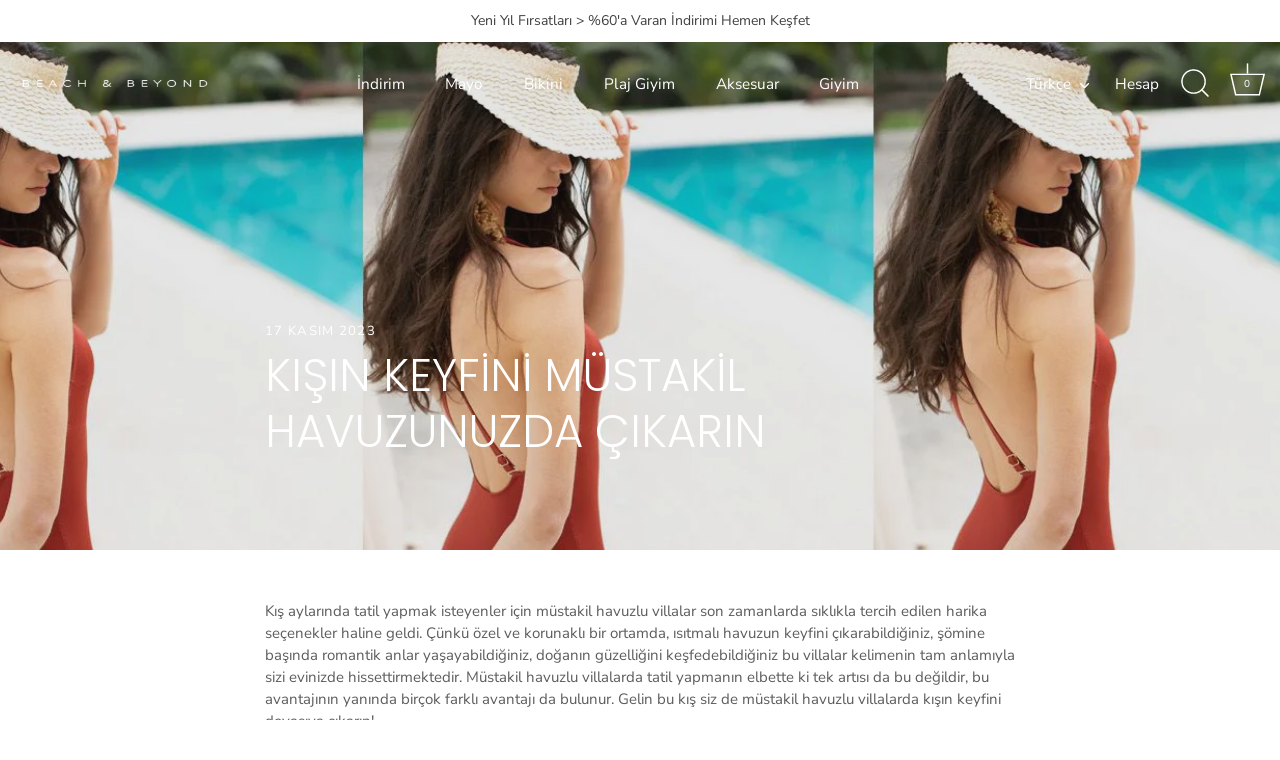

--- FILE ---
content_type: text/html; charset=utf-8
request_url: https://beachnbeyond.com/blogs/news/kisin-keyfi%CC%87ni%CC%87-mustaki%CC%87l-havuzunuzda-cikarin
body_size: 32931
content:
<!doctype html>
<html class="no-js" lang="tr">
<head> 
    <script src='//beachnbeyond.com/cdn/shop/t/7/assets/product_restore_email.js?v=138684390585671210831712303866' defer='defer' ></script> 
    <script id='em_product_variants' type='application/json'>
        null
    </script>
    <script id='em_product_selected_or_first_available_variant' type='application/json'>
        null
    </script>
    <script id='em_product_metafields' type='application/json'>
        1676419407
    </script>
  <!-- Beach 1.4.2 -->

  <link rel="preload" href="//beachnbeyond.com/cdn/shop/t/7/assets/styles.css?v=138447999913803364971762756454" as="style">

  <meta charset="utf-8" />
<meta name="viewport" content="width=device-width,initial-scale=1.0" />
<meta http-equiv="X-UA-Compatible" content="IE=edge">

<link rel="preconnect" href="https://cdn.shopify.com" crossorigin>
<link rel="preconnect" href="https://fonts.shopify.com" crossorigin>
<link rel="preconnect" href="https://monorail-edge.shopifysvc.com"><link rel="preload" as="font" href="//beachnbeyond.com/cdn/fonts/nunito_sans/nunitosans_n4.0276fe080df0ca4e6a22d9cb55aed3ed5ba6b1da.woff2" type="font/woff2" crossorigin><link rel="preload" as="font" href="//beachnbeyond.com/cdn/fonts/nunito_sans/nunitosans_n7.25d963ed46da26098ebeab731e90d8802d989fa5.woff2" type="font/woff2" crossorigin><link rel="preload" as="font" href="//beachnbeyond.com/cdn/fonts/nunito_sans/nunitosans_i4.6e408730afac1484cf297c30b0e67c86d17fc586.woff2" type="font/woff2" crossorigin><link rel="preload" as="font" href="//beachnbeyond.com/cdn/fonts/nunito_sans/nunitosans_i7.8c1124729eec046a321e2424b2acf328c2c12139.woff2" type="font/woff2" crossorigin><link rel="preload" as="font" href="//beachnbeyond.com/cdn/fonts/nunito_sans/nunitosans_n4.0276fe080df0ca4e6a22d9cb55aed3ed5ba6b1da.woff2" type="font/woff2" crossorigin><link rel="preload" as="font" href="//beachnbeyond.com/cdn/fonts/poppins/poppins_n3.05f58335c3209cce17da4f1f1ab324ebe2982441.woff2" type="font/woff2" crossorigin><link rel="preload" as="font" href="//beachnbeyond.com/cdn/fonts/poppins/poppins_n6.aa29d4918bc243723d56b59572e18228ed0786f6.woff2" type="font/woff2" crossorigin><link rel="preload" href="//beachnbeyond.com/cdn/shop/t/7/assets/vendor.min.js?v=29461139837223071051712303866" as="script">
<link rel="preload" href="//beachnbeyond.com/cdn/shop/t/7/assets/theme.js?v=4767453082431948651712303866" as="script"><link rel="canonical" href="https://beachnbeyond.com/blogs/news/kisin-keyfi%cc%87ni%cc%87-mustaki%cc%87l-havuzunuzda-cikarin" /><link rel="shortcut icon" href="//beachnbeyond.com/cdn/shop/files/fav-icon-beach-and-beyond.png?v=1661239030" type="image/png" /><meta name="description" content="Kış aylarında tatil yapmak isteyenler için müstakil havuzlu villalar son zamanlarda sıklıkla tercih edilen harika seçenekler haline geldi. Çünkü özel ve korunaklı bir ortamda, ısıtmalı havuzun keyfini çıkarabildiğiniz, şömine başında romantik anlar yaşayabildiğiniz, doğanın güzelliğini keşfedebildiğiniz bu villalar kel">
<link rel="preload" as="font" href="//beachnbeyond.com/cdn/fonts/nunito_sans/nunitosans_n5.6fc0ed1feb3fc393c40619f180fc49c4d0aae0db.woff2" type="font/woff2" crossorigin><link rel="preload" as="font" href="//beachnbeyond.com/cdn/fonts/nunito_sans/nunitosans_n6.6e9464eba570101a53130c8130a9e17a8eb55c21.woff2" type="font/woff2" crossorigin><meta name="theme-color" content="#423f3f">

  <title>
    KIŞIN KEYFİNİ MÜSTAKİL HAVUZUNUZDA ÇIKARIN &ndash; Beach &amp; Beyond
  </title>

  <meta property="og:site_name" content="Beach &amp; Beyond">
<meta property="og:url" content="https://beachnbeyond.com/blogs/news/kisin-keyfi%cc%87ni%cc%87-mustaki%cc%87l-havuzunuzda-cikarin">
<meta property="og:title" content="KIŞIN KEYFİNİ MÜSTAKİL HAVUZUNUZDA ÇIKARIN">
<meta property="og:type" content="article">
<meta property="og:description" content="Kış aylarında tatil yapmak isteyenler için müstakil havuzlu villalar son zamanlarda sıklıkla tercih edilen harika seçenekler haline geldi. Çünkü özel ve korunaklı bir ortamda, ısıtmalı havuzun keyfini çıkarabildiğiniz, şömine başında romantik anlar yaşayabildiğiniz, doğanın güzelliğini keşfedebildiğiniz bu villalar kel"><meta property="og:image" content="http://beachnbeyond.com/cdn/shop/articles/WhatsApp_Image_2023-11-17_at_11.37.51_1200x1200.jpg?v=1700219456">
  <meta property="og:image:secure_url" content="https://beachnbeyond.com/cdn/shop/articles/WhatsApp_Image_2023-11-17_at_11.37.51_1200x1200.jpg?v=1700219456">
  <meta property="og:image:width" content="1520">
  <meta property="og:image:height" content="530"><meta name="twitter:card" content="summary_large_image">
<meta name="twitter:title" content="KIŞIN KEYFİNİ MÜSTAKİL HAVUZUNUZDA ÇIKARIN">
<meta name="twitter:description" content="Kış aylarında tatil yapmak isteyenler için müstakil havuzlu villalar son zamanlarda sıklıkla tercih edilen harika seçenekler haline geldi. Çünkü özel ve korunaklı bir ortamda, ısıtmalı havuzun keyfini çıkarabildiğiniz, şömine başında romantik anlar yaşayabildiğiniz, doğanın güzelliğini keşfedebildiğiniz bu villalar kel">


  <style data-shopify>
    :root {
      --viewport-height: 100vh;
      --viewport-height-first-section: 100vh;
      --nav-height: 0;
    }
  </style>

  <link href="//beachnbeyond.com/cdn/shop/t/7/assets/styles.css?v=138447999913803364971762756454" rel="stylesheet" type="text/css" media="all" />

  <script>window.performance && window.performance.mark && window.performance.mark('shopify.content_for_header.start');</script><meta name="google-site-verification" content="gpym_GpgSLoVRneu7HUtT9V3r9yH1qdNmx47dV6Yu6A">
<meta id="shopify-digital-wallet" name="shopify-digital-wallet" content="/55215915072/digital_wallets/dialog">
<link rel="alternate" type="application/atom+xml" title="Feed" href="/blogs/news.atom" />
<link rel="alternate" hreflang="x-default" href="https://beachnbeyond.com/blogs/news/kisin-keyfi%CC%87ni%CC%87-mustaki%CC%87l-havuzunuzda-cikarin">
<link rel="alternate" hreflang="tr" href="https://beachnbeyond.com/blogs/news/kisin-keyfi%CC%87ni%CC%87-mustaki%CC%87l-havuzunuzda-cikarin">
<link rel="alternate" hreflang="en" href="https://beachnbeyond.com/en/blogs/news/kisin-keyfi%CC%87ni%CC%87-mustaki%CC%87l-havuzunuzda-cikarin">
<script async="async" src="/checkouts/internal/preloads.js?locale=tr-TR"></script>
<script id="shopify-features" type="application/json">{"accessToken":"652cf8456b369f8560a1e48bccdddc7a","betas":["rich-media-storefront-analytics"],"domain":"beachnbeyond.com","predictiveSearch":true,"shopId":55215915072,"locale":"tr"}</script>
<script>var Shopify = Shopify || {};
Shopify.shop = "beachandbeyond2022.myshopify.com";
Shopify.locale = "tr";
Shopify.currency = {"active":"TRY","rate":"1.0"};
Shopify.country = "TR";
Shopify.theme = {"name":"Copy of BB Theme","id":124390572096,"schema_name":"Beach","schema_version":"1.4.2","theme_store_id":null,"role":"main"};
Shopify.theme.handle = "null";
Shopify.theme.style = {"id":null,"handle":null};
Shopify.cdnHost = "beachnbeyond.com/cdn";
Shopify.routes = Shopify.routes || {};
Shopify.routes.root = "/";</script>
<script type="module">!function(o){(o.Shopify=o.Shopify||{}).modules=!0}(window);</script>
<script>!function(o){function n(){var o=[];function n(){o.push(Array.prototype.slice.apply(arguments))}return n.q=o,n}var t=o.Shopify=o.Shopify||{};t.loadFeatures=n(),t.autoloadFeatures=n()}(window);</script>
<script id="shop-js-analytics" type="application/json">{"pageType":"article"}</script>
<script defer="defer" async type="module" src="//beachnbeyond.com/cdn/shopifycloud/shop-js/modules/v2/client.init-shop-cart-sync_CjtpSPzS.tr.esm.js"></script>
<script defer="defer" async type="module" src="//beachnbeyond.com/cdn/shopifycloud/shop-js/modules/v2/chunk.common_Br-fhcC1.esm.js"></script>
<script type="module">
  await import("//beachnbeyond.com/cdn/shopifycloud/shop-js/modules/v2/client.init-shop-cart-sync_CjtpSPzS.tr.esm.js");
await import("//beachnbeyond.com/cdn/shopifycloud/shop-js/modules/v2/chunk.common_Br-fhcC1.esm.js");

  window.Shopify.SignInWithShop?.initShopCartSync?.({"fedCMEnabled":true,"windoidEnabled":true});

</script>
<script>(function() {
  var isLoaded = false;
  function asyncLoad() {
    if (isLoaded) return;
    isLoaded = true;
    var urls = ["https:\/\/cdn.nfcube.com\/instafeed-4df03f0416ac0067595048feef194f7f.js?shop=beachandbeyond2022.myshopify.com"];
    for (var i = 0; i < urls.length; i++) {
      var s = document.createElement('script');
      s.type = 'text/javascript';
      s.async = true;
      s.src = urls[i];
      var x = document.getElementsByTagName('script')[0];
      x.parentNode.insertBefore(s, x);
    }
  };
  if(window.attachEvent) {
    window.attachEvent('onload', asyncLoad);
  } else {
    window.addEventListener('load', asyncLoad, false);
  }
})();</script>
<script id="__st">var __st={"a":55215915072,"offset":10800,"reqid":"356b7163-3ef4-4d96-817f-583c9428a50c-1768977152","pageurl":"beachnbeyond.com\/blogs\/news\/kisin-keyfi%CC%87ni%CC%87-mustaki%CC%87l-havuzunuzda-cikarin","s":"articles-556592693312","u":"baf9dbe4c124","p":"article","rtyp":"article","rid":556592693312};</script>
<script>window.ShopifyPaypalV4VisibilityTracking = true;</script>
<script id="captcha-bootstrap">!function(){'use strict';const t='contact',e='account',n='new_comment',o=[[t,t],['blogs',n],['comments',n],[t,'customer']],c=[[e,'customer_login'],[e,'guest_login'],[e,'recover_customer_password'],[e,'create_customer']],r=t=>t.map((([t,e])=>`form[action*='/${t}']:not([data-nocaptcha='true']) input[name='form_type'][value='${e}']`)).join(','),a=t=>()=>t?[...document.querySelectorAll(t)].map((t=>t.form)):[];function s(){const t=[...o],e=r(t);return a(e)}const i='password',u='form_key',d=['recaptcha-v3-token','g-recaptcha-response','h-captcha-response',i],f=()=>{try{return window.sessionStorage}catch{return}},m='__shopify_v',_=t=>t.elements[u];function p(t,e,n=!1){try{const o=window.sessionStorage,c=JSON.parse(o.getItem(e)),{data:r}=function(t){const{data:e,action:n}=t;return t[m]||n?{data:e,action:n}:{data:t,action:n}}(c);for(const[e,n]of Object.entries(r))t.elements[e]&&(t.elements[e].value=n);n&&o.removeItem(e)}catch(o){console.error('form repopulation failed',{error:o})}}const l='form_type',E='cptcha';function T(t){t.dataset[E]=!0}const w=window,h=w.document,L='Shopify',v='ce_forms',y='captcha';let A=!1;((t,e)=>{const n=(g='f06e6c50-85a8-45c8-87d0-21a2b65856fe',I='https://cdn.shopify.com/shopifycloud/storefront-forms-hcaptcha/ce_storefront_forms_captcha_hcaptcha.v1.5.2.iife.js',D={infoText:'hCaptcha ile korunuyor',privacyText:'Gizlilik',termsText:'Koşullar'},(t,e,n)=>{const o=w[L][v],c=o.bindForm;if(c)return c(t,g,e,D).then(n);var r;o.q.push([[t,g,e,D],n]),r=I,A||(h.body.append(Object.assign(h.createElement('script'),{id:'captcha-provider',async:!0,src:r})),A=!0)});var g,I,D;w[L]=w[L]||{},w[L][v]=w[L][v]||{},w[L][v].q=[],w[L][y]=w[L][y]||{},w[L][y].protect=function(t,e){n(t,void 0,e),T(t)},Object.freeze(w[L][y]),function(t,e,n,w,h,L){const[v,y,A,g]=function(t,e,n){const i=e?o:[],u=t?c:[],d=[...i,...u],f=r(d),m=r(i),_=r(d.filter((([t,e])=>n.includes(e))));return[a(f),a(m),a(_),s()]}(w,h,L),I=t=>{const e=t.target;return e instanceof HTMLFormElement?e:e&&e.form},D=t=>v().includes(t);t.addEventListener('submit',(t=>{const e=I(t);if(!e)return;const n=D(e)&&!e.dataset.hcaptchaBound&&!e.dataset.recaptchaBound,o=_(e),c=g().includes(e)&&(!o||!o.value);(n||c)&&t.preventDefault(),c&&!n&&(function(t){try{if(!f())return;!function(t){const e=f();if(!e)return;const n=_(t);if(!n)return;const o=n.value;o&&e.removeItem(o)}(t);const e=Array.from(Array(32),(()=>Math.random().toString(36)[2])).join('');!function(t,e){_(t)||t.append(Object.assign(document.createElement('input'),{type:'hidden',name:u})),t.elements[u].value=e}(t,e),function(t,e){const n=f();if(!n)return;const o=[...t.querySelectorAll(`input[type='${i}']`)].map((({name:t})=>t)),c=[...d,...o],r={};for(const[a,s]of new FormData(t).entries())c.includes(a)||(r[a]=s);n.setItem(e,JSON.stringify({[m]:1,action:t.action,data:r}))}(t,e)}catch(e){console.error('failed to persist form',e)}}(e),e.submit())}));const S=(t,e)=>{t&&!t.dataset[E]&&(n(t,e.some((e=>e===t))),T(t))};for(const o of['focusin','change'])t.addEventListener(o,(t=>{const e=I(t);D(e)&&S(e,y())}));const B=e.get('form_key'),M=e.get(l),P=B&&M;t.addEventListener('DOMContentLoaded',(()=>{const t=y();if(P)for(const e of t)e.elements[l].value===M&&p(e,B);[...new Set([...A(),...v().filter((t=>'true'===t.dataset.shopifyCaptcha))])].forEach((e=>S(e,t)))}))}(h,new URLSearchParams(w.location.search),n,t,e,['guest_login'])})(!0,!0)}();</script>
<script integrity="sha256-4kQ18oKyAcykRKYeNunJcIwy7WH5gtpwJnB7kiuLZ1E=" data-source-attribution="shopify.loadfeatures" defer="defer" src="//beachnbeyond.com/cdn/shopifycloud/storefront/assets/storefront/load_feature-a0a9edcb.js" crossorigin="anonymous"></script>
<script data-source-attribution="shopify.dynamic_checkout.dynamic.init">var Shopify=Shopify||{};Shopify.PaymentButton=Shopify.PaymentButton||{isStorefrontPortableWallets:!0,init:function(){window.Shopify.PaymentButton.init=function(){};var t=document.createElement("script");t.src="https://beachnbeyond.com/cdn/shopifycloud/portable-wallets/latest/portable-wallets.tr.js",t.type="module",document.head.appendChild(t)}};
</script>
<script data-source-attribution="shopify.dynamic_checkout.buyer_consent">
  function portableWalletsHideBuyerConsent(e){var t=document.getElementById("shopify-buyer-consent"),n=document.getElementById("shopify-subscription-policy-button");t&&n&&(t.classList.add("hidden"),t.setAttribute("aria-hidden","true"),n.removeEventListener("click",e))}function portableWalletsShowBuyerConsent(e){var t=document.getElementById("shopify-buyer-consent"),n=document.getElementById("shopify-subscription-policy-button");t&&n&&(t.classList.remove("hidden"),t.removeAttribute("aria-hidden"),n.addEventListener("click",e))}window.Shopify?.PaymentButton&&(window.Shopify.PaymentButton.hideBuyerConsent=portableWalletsHideBuyerConsent,window.Shopify.PaymentButton.showBuyerConsent=portableWalletsShowBuyerConsent);
</script>
<script data-source-attribution="shopify.dynamic_checkout.cart.bootstrap">document.addEventListener("DOMContentLoaded",(function(){function t(){return document.querySelector("shopify-accelerated-checkout-cart, shopify-accelerated-checkout")}if(t())Shopify.PaymentButton.init();else{new MutationObserver((function(e,n){t()&&(Shopify.PaymentButton.init(),n.disconnect())})).observe(document.body,{childList:!0,subtree:!0})}}));
</script>

<script>window.performance && window.performance.mark && window.performance.mark('shopify.content_for_header.end');</script>

  <script>
    document.documentElement.className = document.documentElement.className.replace('no-js', 'js');
    window.theme = window.theme || {};
    
      theme.money_format_with_code_preference = "\u003cspan class=\"money conversion-bear-money\"\u003e{{amount}} TL\u003c\/span\u003e";
    
    theme.money_format = "\u003cspan class=\"money conversion-bear-money\"\u003e{{amount}} TL\u003c\/span\u003e";
    theme.money_container = '.theme-money';
    theme.strings = {
      previous: "Önceki",
      next: "Sonraki",
      close: "Kapat",
      addressError: "Bu adreste bir problem var",
      addressNoResults: "Bu adres için herhangi bir sonuç bulunamadı.",
      addressQueryLimit: "Google API kullanım sınırını aştınız. Bir \u003ca href=\"https:\/\/developers.google.com\/maps\/premium\/usage-limits\"\u003ePremium Plan\u003c\/a\u003e'a geçmeyi düşünün.",
      authError: "Google Haritalar API Anahtarınızın kimliğini doğrularken bir sorun oluştu.",
      back: "Geri",
      cartConfirmation: "Devam etmeden önce, hizmet koşullarını kabul etmelisiniz.",
      loadMore: "Daha fazla yükle",
      infiniteScrollNoMore: "Daha fazla sonuç yok",
      priceNonExistent: "Kullanılamıyor",
      buttonDefault: "Sepete Ekle",
      buttonPreorder: "Ön sipariş",
      buttonNoStock: "Stok dışı",
      buttonNoVariant: "Kullanılamıyor",
      variantNoStock: "Tükendi",
      unitPriceSeparator: "\/",
      colorBoxPrevious: "Önceki",
      colorBoxNext: "Sonraki",
      colorBoxClose: "Kapat",
      navigateHome: "Anasayfa",
      productAddingToCart: "Ekleniyor",
      productAddedToCart: "Sepete eklendi",
      popupWasAdded: "sepete eklendi",
      popupCheckout: "Ödeme",
      popupContinueShopping: "Alışverişe Devam et",
      onlyXLeft: "[[ quantity ]] adet stokta",
      priceSoldOut: "Tükendi",
      inventoryLowStock: "Az stok",
      inventoryInStock: "Stokta",
      loading: "Yükleniyor",
      viewCart: "Sepeti görüntüle",
      page: "Sayfa {{ page }}",
      imageSlider: "Slider",
      clearAll: "Tümünü temizle"
    };
    theme.routes = {
      root_url: '/',
      cart_url: '/cart',
      cart_add_url: '/cart/add',
      checkout: '/checkout'
    };
    theme.settings = {
      animationEnabledDesktop: true,
      animationEnabledMobile: true
    };

    theme.checkViewportFillers = function(){
      var toggleState = false;
      var elPageContent = document.getElementById('page-content');
      if(elPageContent) {
        var elOverlapSection = elPageContent.querySelector('.header-overlap-section');
        if (elOverlapSection) {
          var padding = parseInt(getComputedStyle(elPageContent).getPropertyValue('padding-top'));
          toggleState = ((Math.round(elOverlapSection.offsetTop) - padding) === 0);
        }
      }
      if(toggleState) {
        document.getElementsByTagName('body')[0].classList.add('header-section-overlap');
      } else {
        document.getElementsByTagName('body')[0].classList.remove('header-section-overlap');
      }
    };

    theme.assessAltLogo = function(){
      var elsOverlappers = document.querySelectorAll('.needs-alt-logo');
      var useAltLogo = false;
      if(elsOverlappers.length) {
        var elSiteControl = document.querySelector('#site-control');
        var elSiteControlInner = document.querySelector('#site-control .site-control__inner');
        var headerMid = elSiteControlInner.offsetTop + elSiteControl.offsetTop + elSiteControlInner.offsetHeight / 2;
        Array.prototype.forEach.call(elsOverlappers, function(el, i){
          var thisTop = el.getBoundingClientRect().top;
          var thisBottom = thisTop + el.offsetHeight;
          if(headerMid > thisTop && headerMid < thisBottom) {
            useAltLogo = true;
            return false;
          }
        });
      }
      if(useAltLogo) {
        document.getElementsByTagName('body')[0].classList.add('use-alt-logo');
      } else {
        document.getElementsByTagName('body')[0].classList.remove('use-alt-logo');
      }
    };
  </script>
   <script src="https://code.jquery.com/jquery-3.6.0.min.js" integrity="sha256-/xUj+3OJU5yExlq6GSYGSHk7tPXikynS7ogEvDej/m4=" crossorigin="anonymous"></script>
<script>
  fetch("https://ipinfo.io/json?token=d9a87d24929387").then(
  (response) => response.json()
).then(
  (jsonResponse) => console.log(jsonResponse.ip, jsonResponse.country)
)

  $.getJSON("https://ipinfo.io?token=d9a87d24929387", function(response) {
     if(response.country !== "TR") {
       if(!localStorage.getItem("firstTime")){
         window.location = 'https://beachnbeyond.com/en';
         localStorage.setItem("firstTime","true");}
     }
   
         
     
});
</script>
<!-- BEGIN app block: shopify://apps/t-lab-ai-language-translate/blocks/custom_translations/b5b83690-efd4-434d-8c6a-a5cef4019faf --><!-- BEGIN app snippet: custom_translation_scripts --><script>
(()=>{var o=/\([0-9]+?\)$/,M=/\r?\n|\r|\t|\xa0|\u200B|\u200E|&nbsp;| /g,v=/<\/?[a-z][\s\S]*>/i,t=/^(https?:\/\/|\/\/)[^\s/$.?#].[^\s]*$/i,k=/\{\{\s*([a-zA-Z_]\w*)\s*\}\}/g,p=/\{\{\s*([a-zA-Z_]\w*)\s*\}\}/,r=/^(https:)?\/\/cdn\.shopify\.com\/(.+)\.(png|jpe?g|gif|webp|svgz?|bmp|tiff?|ico|avif)/i,e=/^(https:)?\/\/cdn\.shopify\.com/i,a=/\b(?:https?|ftp)?:?\/\/?[^\s\/]+\/[^\s]+\.(?:png|jpe?g|gif|webp|svgz?|bmp|tiff?|ico|avif)\b/i,I=/url\(['"]?(.*?)['"]?\)/,m="__label:",i=document.createElement("textarea"),u={t:["src","data-src","data-source","data-href","data-zoom","data-master","data-bg","base-src"],i:["srcset","data-srcset"],o:["href","data-href"],u:["href","data-href","data-src","data-zoom"]},g=new Set(["img","picture","button","p","a","input"]),h=16.67,s=function(n){return n.nodeType===Node.ELEMENT_NODE},c=function(n){return n.nodeType===Node.TEXT_NODE};function w(n){return r.test(n.trim())||a.test(n.trim())}function b(n){return(n=>(n=n.trim(),t.test(n)))(n)||e.test(n.trim())}var l=function(n){return!n||0===n.trim().length};function j(n){return i.innerHTML=n,i.value}function T(n){return A(j(n))}function A(n){return n.trim().replace(o,"").replace(M,"").trim()}var _=1e3;function D(n){n=n.trim().replace(M,"").replace(/&amp;/g,"&").replace(/&gt;/g,">").replace(/&lt;/g,"<").trim();return n.length>_?N(n):n}function E(n){return n.trim().toLowerCase().replace(/^https:/i,"")}function N(n){for(var t=5381,r=0;r<n.length;r++)t=(t<<5)+t^n.charCodeAt(r);return(t>>>0).toString(36)}function f(n){for(var t=document.createElement("template"),r=(t.innerHTML=n,["SCRIPT","IFRAME","OBJECT","EMBED","LINK","META"]),e=/^(on\w+|srcdoc|style)$/i,a=document.createTreeWalker(t.content,NodeFilter.SHOW_ELEMENT),i=a.nextNode();i;i=a.nextNode()){var o=i;if(r.includes(o.nodeName))o.remove();else for(var u=o.attributes.length-1;0<=u;--u)e.test(o.attributes[u].name)&&o.removeAttribute(o.attributes[u].name)}return t.innerHTML}function d(n,t,r){void 0===r&&(r=20);for(var e=n,a=0;e&&e.parentElement&&a<r;){for(var i=e.parentElement,o=0,u=t;o<u.length;o++)for(var s=u[o],c=0,l=s.l;c<l.length;c++){var f=l[c];switch(f.type){case"class":for(var d=0,v=i.classList;d<v.length;d++){var p=v[d];if(f.value.test(p))return s.label}break;case"id":if(i.id&&f.value.test(i.id))return s.label;break;case"attribute":if(i.hasAttribute(f.name)){if(!f.value)return s.label;var m=i.getAttribute(f.name);if(m&&f.value.test(m))return s.label}}}e=i,a++}return"unknown"}function y(n,t){var r,e,a;"function"==typeof window.fetch&&"AbortController"in window?(r=new AbortController,e=setTimeout(function(){return r.abort()},3e3),fetch(n,{credentials:"same-origin",signal:r.signal}).then(function(n){return clearTimeout(e),n.ok?n.json():Promise.reject(n)}).then(t).catch(console.error)):((a=new XMLHttpRequest).onreadystatechange=function(){4===a.readyState&&200===a.status&&t(JSON.parse(a.responseText))},a.open("GET",n,!0),a.timeout=3e3,a.send())}function O(){var l=/([^\s]+)\.(png|jpe?g|gif|webp|svgz?|bmp|tiff?|ico|avif)$/i,f=/_(\{width\}x*|\{width\}x\{height\}|\d{3,4}x\d{3,4}|\d{3,4}x|x\d{3,4}|pinco|icon|thumb|small|compact|medium|large|grande|original|master)(_crop_\w+)*(@[2-3]x)*(.progressive)*$/i,d=/^(https?|ftp|file):\/\//i;function r(n){var t,r="".concat(n.path).concat(n.v).concat(null!=(r=n.size)?r:"",".").concat(n.p);return n.m&&(r="".concat(n.path).concat(n.m,"/").concat(n.v).concat(null!=(t=n.size)?t:"",".").concat(n.p)),n.host&&(r="".concat(null!=(t=n.protocol)?t:"","//").concat(n.host).concat(r)),n.g&&(r+=n.g),r}return{h:function(n){var t=!0,r=(d.test(n)||n.startsWith("//")||(t=!1,n="https://example.com"+n),t);n.startsWith("//")&&(r=!1,n="https:"+n);try{new URL(n)}catch(n){return null}var e,a,i,o,u,s,n=new URL(n),c=n.pathname.split("/").filter(function(n){return n});return c.length<1||(a=c.pop(),e=null!=(e=c.pop())?e:null,null===(a=a.match(l)))?null:(s=a[1],a=a[2],i=s.match(f),o=s,(u=null)!==i&&(o=s.substring(0,i.index),u=i[0]),s=0<c.length?"/"+c.join("/")+"/":"/",{protocol:r?n.protocol:null,host:t?n.host:null,path:s,g:n.search,m:e,v:o,size:u,p:a,version:n.searchParams.get("v"),width:n.searchParams.get("width")})},T:r,S:function(n){return(n.m?"/".concat(n.m,"/"):"/").concat(n.v,".").concat(n.p)},M:function(n){return(n.m?"/".concat(n.m,"/"):"/").concat(n.v,".").concat(n.p,"?v=").concat(n.version||"0")},k:function(n,t){return r({protocol:t.protocol,host:t.host,path:t.path,g:t.g,m:t.m,v:t.v,size:n.size,p:t.p,version:t.version,width:t.width})}}}var x,S,C={},H={};function q(p,n){var m=new Map,g=new Map,i=new Map,r=new Map,e=new Map,a=new Map,o=new Map,u=function(n){return n.toLowerCase().replace(/[\s\W_]+/g,"")},s=new Set(n.A.map(u)),c=0,l=!1,f=!1,d=O();function v(n,t,r){s.has(u(n))||n&&t&&(r.set(n,t),l=!0)}function t(n,t){if(n&&n.trim()&&0!==m.size){var r=A(n),e=H[r];if(e&&(p.log("dictionary",'Overlapping text: "'.concat(n,'" related to html: "').concat(e,'"')),t)&&(n=>{if(n)for(var t=h(n.outerHTML),r=t._,e=(t.I||(r=0),n.parentElement),a=0;e&&a<5;){var i=h(e.outerHTML),o=i.I,i=i._;if(o){if(p.log("dictionary","Ancestor depth ".concat(a,": overlap score=").concat(i.toFixed(3),", base=").concat(r.toFixed(3))),r<i)return 1;if(i<r&&0<r)return}e=e.parentElement,a++}})(t))p.log("dictionary",'Skipping text translation for "'.concat(n,'" because an ancestor HTML translation exists'));else{e=m.get(r);if(e)return e;var a=n;if(a&&a.trim()&&0!==g.size){for(var i,o,u,s=g.entries(),c=s.next();!c.done;){var l=c.value[0],f=c.value[1],d=a.trim().match(l);if(d&&1<d.length){i=l,o=f,u=d;break}c=s.next()}if(i&&o&&u){var v=u.slice(1),t=o.match(k);if(t&&t.length===v.length)return t.reduce(function(n,t,r){return n.replace(t,v[r])},o)}}}}return null}function h(n){var r,e,a;return!n||!n.trim()||0===i.size?{I:null,_:0}:(r=D(n),a=0,(e=null)!=(n=i.get(r))?{I:n,_:1}:(i.forEach(function(n,t){-1!==t.indexOf(r)&&(t=r.length/t.length,a<t)&&(a=t,e=n)}),{I:e,_:a}))}function w(n){return n&&n.trim()&&0!==i.size&&(n=D(n),null!=(n=i.get(n)))?n:null}function b(n){if(n&&n.trim()&&0!==r.size){var t=E(n),t=r.get(t);if(t)return t;t=d.h(n);if(t){n=d.M(t).toLowerCase(),n=r.get(n);if(n)return n;n=d.S(t).toLowerCase(),t=r.get(n);if(t)return t}}return null}function T(n){return!n||!n.trim()||0===e.size||void 0===(n=e.get(A(n)))?null:n}function y(n){return!n||!n.trim()||0===a.size||void 0===(n=a.get(E(n)))?null:n}function x(n){var t;return!n||!n.trim()||0===o.size?null:null!=(t=o.get(A(n)))?t:(t=D(n),void 0!==(n=o.get(t))?n:null)}function S(){var n={j:m,D:g,N:i,O:r,C:e,H:a,q:o,L:l,R:c,F:C};return JSON.stringify(n,function(n,t){return t instanceof Map?Object.fromEntries(t.entries()):t})}return{J:function(n,t){v(n,t,m)},U:function(n,t){n&&t&&(n=new RegExp("^".concat(n,"$"),"s"),g.set(n,t),l=!0)},$:function(n,t){var r;n!==t&&(v((r=j(r=n).trim().replace(M,"").trim()).length>_?N(r):r,t,i),c=Math.max(c,n.length))},P:function(n,t){v(n,t,r),(n=d.h(n))&&(v(d.M(n).toLowerCase(),t,r),v(d.S(n).toLowerCase(),t,r))},G:function(n,t){v(n.replace("[img-alt]","").replace(M,"").trim(),t,e)},B:function(n,t){v(n,t,a)},W:function(n,t){f=!0,v(n,t,o)},V:function(){return p.log("dictionary","Translation dictionaries: ",S),i.forEach(function(n,r){m.forEach(function(n,t){r!==t&&-1!==r.indexOf(t)&&(C[t]=A(n),H[t]=r)})}),p.log("dictionary","appliedTextTranslations: ",JSON.stringify(C)),p.log("dictionary","overlappingTexts: ",JSON.stringify(H)),{L:l,Z:f,K:t,X:w,Y:b,nn:T,tn:y,rn:x}}}}function z(n,t,r){function f(n,t){t=n.split(t);return 2===t.length?t[1].trim()?t:[t[0]]:[n]}var d=q(r,t);return n.forEach(function(n){if(n){var c,l=n.name,n=n.value;if(l&&n){if("string"==typeof n)try{c=JSON.parse(n)}catch(n){return void r.log("dictionary","Invalid metafield JSON for "+l,function(){return String(n)})}else c=n;c&&Object.keys(c).forEach(function(e){if(e){var n,t,r,a=c[e];if(a)if(e!==a)if(l.includes("judge"))r=T(e),d.W(r,a);else if(e.startsWith("[img-alt]"))d.G(e,a);else if(e.startsWith("[img-src]"))n=E(e.replace("[img-src]","")),d.P(n,a);else if(v.test(e))d.$(e,a);else if(w(e))n=E(e),d.P(n,a);else if(b(e))r=E(e),d.B(r,a);else if("/"===(n=(n=e).trim())[0]&&"/"!==n[1]&&(r=E(e),d.B(r,a),r=T(e),d.J(r,a)),p.test(e))(s=(r=e).match(k))&&0<s.length&&(t=r.replace(/[-\/\\^$*+?.()|[\]]/g,"\\$&"),s.forEach(function(n){t=t.replace(n,"(.*)")}),d.U(t,a));else if(e.startsWith(m))r=a.replace(m,""),s=e.replace(m,""),d.J(T(s),r);else{if("product_tags"===l)for(var i=0,o=["_",":"];i<o.length;i++){var u=(n=>{if(e.includes(n)){var t=f(e,n),r=f(a,n);if(t.length===r.length)return t.forEach(function(n,t){n!==r[t]&&(d.J(T(n),r[t]),d.J(T("".concat(n,":")),"".concat(r[t],":")))}),{value:void 0}}})(o[i]);if("object"==typeof u)return u.value}var s=T(e);s!==a&&d.J(s,a)}}})}}}),d.V()}function L(y,x){var e=[{label:"judge-me",l:[{type:"class",value:/jdgm/i},{type:"id",value:/judge-me/i},{type:"attribute",name:"data-widget-name",value:/review_widget/i}]}],a=O();function S(r,n,e){n.forEach(function(n){var t=r.getAttribute(n);t&&(t=n.includes("href")?e.tn(t):e.K(t))&&r.setAttribute(n,t)})}function M(n,t,r){var e,a=n.getAttribute(t);a&&((e=i(a=E(a.split("&")[0]),r))?n.setAttribute(t,e):(e=r.tn(a))&&n.setAttribute(t,e))}function k(n,t,r){var e=n.getAttribute(t);e&&(e=((n,t)=>{var r=(n=n.split(",").filter(function(n){return null!=n&&""!==n.trim()}).map(function(n){var n=n.trim().split(/\s+/),t=n[0].split("?"),r=t[0],t=t[1],t=t?t.split("&"):[],e=((n,t)=>{for(var r=0;r<n.length;r++)if(t(n[r]))return n[r];return null})(t,function(n){return n.startsWith("v=")}),t=t.filter(function(n){return!n.startsWith("v=")}),n=n[1];return{url:r,version:e,en:t.join("&"),size:n}}))[0].url;if(r=i(r=n[0].version?"".concat(r,"?").concat(n[0].version):r,t)){var e=a.h(r);if(e)return n.map(function(n){var t=n.url,r=a.h(t);return r&&(t=a.k(r,e)),n.en&&(r=t.includes("?")?"&":"?",t="".concat(t).concat(r).concat(n.en)),t=n.size?"".concat(t," ").concat(n.size):t}).join(",")}})(e,r))&&n.setAttribute(t,e)}function i(n,t){var r=a.h(n);return null===r?null:(n=t.Y(n))?null===(n=a.h(n))?null:a.k(r,n):(n=a.S(r),null===(t=t.Y(n))||null===(n=a.h(t))?null:a.k(r,n))}function A(n,t,r){var e,a,i,o;r.an&&(e=n,a=r.on,u.o.forEach(function(n){var t=e.getAttribute(n);if(!t)return!1;!t.startsWith("/")||t.startsWith("//")||t.startsWith(a)||(t="".concat(a).concat(t),e.setAttribute(n,t))})),i=n,r=u.u.slice(),o=t,r.forEach(function(n){var t,r=i.getAttribute(n);r&&(w(r)?(t=o.Y(r))&&i.setAttribute(n,t):(t=o.tn(r))&&i.setAttribute(n,t))})}function _(t,r){var n,e,a,i,o;u.t.forEach(function(n){return M(t,n,r)}),u.i.forEach(function(n){return k(t,n,r)}),e="alt",a=r,(o=(n=t).getAttribute(e))&&((i=a.nn(o))?n.setAttribute(e,i):(i=a.K(o))&&n.setAttribute(e,i))}return{un:function(n){return!(!n||!s(n)||x.sn.includes((n=n).tagName.toLowerCase())||n.classList.contains("tl-switcher-container")||(n=n.parentNode)&&["SCRIPT","STYLE"].includes(n.nodeName.toUpperCase()))},cn:function(n){if(c(n)&&null!=(t=n.textContent)&&t.trim()){if(y.Z)if("judge-me"===d(n,e,5)){var t=y.rn(n.textContent);if(t)return void(n.textContent=j(t))}var r,t=y.K(n.textContent,n.parentElement||void 0);t&&(r=n.textContent.trim().replace(o,"").trim(),n.textContent=j(n.textContent.replace(r,t)))}},ln:function(n){if(!!l(n.textContent)||!n.innerHTML)return!1;if(y.Z&&"judge-me"===d(n,e,5)){var t=y.rn(n.innerHTML);if(t)return n.innerHTML=f(t),!0}t=y.X(n.innerHTML);return!!t&&(n.innerHTML=f(t),!0)},fn:function(n){var t,r,e,a,i,o,u,s,c,l;switch(S(n,["data-label","title"],y),n.tagName.toLowerCase()){case"span":S(n,["data-tooltip"],y);break;case"a":A(n,y,x);break;case"input":c=u=y,(l=(s=o=n).getAttribute("type"))&&("submit"===l||"button"===l)&&(l=s.getAttribute("value"),c=c.K(l))&&s.setAttribute("value",c),S(o,["placeholder"],u);break;case"textarea":S(n,["placeholder"],y);break;case"img":_(n,y);break;case"picture":for(var f=y,d=n.childNodes,v=0;v<d.length;v++){var p=d[v];if(p.tagName)switch(p.tagName.toLowerCase()){case"source":k(p,"data-srcset",f),k(p,"srcset",f);break;case"img":_(p,f)}}break;case"div":s=l=y,(u=o=c=n)&&(o=o.style.backgroundImage||o.getAttribute("data-bg")||"")&&"none"!==o&&(o=o.match(I))&&o[1]&&(o=o[1],s=s.Y(o))&&(u.style.backgroundImage='url("'.concat(s,'")')),a=c,i=l,["src","data-src","data-bg"].forEach(function(n){return M(a,n,i)}),["data-bgset"].forEach(function(n){return k(a,n,i)}),["data-href"].forEach(function(n){return S(a,[n],i)});break;case"button":r=y,(e=(t=n).getAttribute("value"))&&(r=r.K(e))&&t.setAttribute("value",r);break;case"iframe":e=y,(r=(t=n).getAttribute("src"))&&(e=e.tn(r))&&t.setAttribute("src",e);break;case"video":for(var m=n,g=y,h=["src"],w=0;w<h.length;w++){var b=h[w],T=m.getAttribute(b);T&&(T=g.tn(T))&&m.setAttribute(b,T)}}},getImageTranslation:function(n){return i(n,y)}}}function R(s,c,l){r=c.dn,e=new WeakMap;var r,e,a={add:function(n){var t=Date.now()+r;e.set(n,t)},has:function(n){var t=null!=(t=e.get(n))?t:0;return!(Date.now()>=t&&(e.delete(n),1))}},i=[],o=[],f=[],d=[],u=2*h,v=3*h;function p(n){var t,r,e;n&&(n.nodeType===Node.TEXT_NODE&&s.un(n.parentElement)?s.cn(n):s.un(n)&&(n=n,s.fn(n),t=g.has(n.tagName.toLowerCase())||(t=(t=n).getBoundingClientRect(),r=window.innerHeight||document.documentElement.clientHeight,e=window.innerWidth||document.documentElement.clientWidth,r=t.top<=r&&0<=t.top+t.height,e=t.left<=e&&0<=t.left+t.width,r&&e),a.has(n)||(t?i:o).push(n)))}function m(n){if(l.log("messageHandler","Processing element:",n),s.un(n)){var t=s.ln(n);if(a.add(n),!t){var r=n.childNodes;l.log("messageHandler","Child nodes:",r);for(var e=0;e<r.length;e++)p(r[e])}}}requestAnimationFrame(function n(){for(var t=performance.now();0<i.length;){var r=i.shift();if(r&&!a.has(r)&&m(r),performance.now()-t>=v)break}requestAnimationFrame(n)}),requestAnimationFrame(function n(){for(var t=performance.now();0<o.length;){var r=o.shift();if(r&&!a.has(r)&&m(r),performance.now()-t>=u)break}requestAnimationFrame(n)}),c.vn&&requestAnimationFrame(function n(){for(var t=performance.now();0<f.length;){var r=f.shift();if(r&&s.fn(r),performance.now()-t>=u)break}requestAnimationFrame(n)}),c.pn&&requestAnimationFrame(function n(){for(var t=performance.now();0<d.length;){var r=d.shift();if(r&&s.cn(r),performance.now()-t>=u)break}requestAnimationFrame(n)});var n={subtree:!0,childList:!0,attributes:c.vn,characterData:c.pn};new MutationObserver(function(n){l.log("observer","Observer:",n);for(var t=0;t<n.length;t++){var r=n[t];switch(r.type){case"childList":for(var e=r.addedNodes,a=0;a<e.length;a++)p(e[a]);var i=r.target.childNodes;if(i.length<=10)for(var o=0;o<i.length;o++)p(i[o]);break;case"attributes":var u=r.target;s.un(u)&&u&&f.push(u);break;case"characterData":c.pn&&(u=r.target)&&u.nodeType===Node.TEXT_NODE&&d.push(u)}}}).observe(document.documentElement,n)}void 0===window.TranslationLab&&(window.TranslationLab={}),window.TranslationLab.CustomTranslations=(x=(()=>{var a;try{a=window.localStorage.getItem("tlab_debug_mode")||null}catch(n){a=null}return{log:function(n,t){for(var r=[],e=2;e<arguments.length;e++)r[e-2]=arguments[e];!a||"observer"===n&&"all"===a||("all"===a||a===n||"custom"===n&&"custom"===a)&&(n=r.map(function(n){if("function"==typeof n)try{return n()}catch(n){return"Error generating parameter: ".concat(n.message)}return n}),console.log.apply(console,[t].concat(n)))}}})(),S=null,{init:function(n,t){n&&!n.isPrimaryLocale&&n.translationsMetadata&&n.translationsMetadata.length&&(0<(t=((n,t,r,e)=>{function a(n,t){for(var r=[],e=2;e<arguments.length;e++)r[e-2]=arguments[e];for(var a=0,i=r;a<i.length;a++){var o=i[a];if(o&&void 0!==o[n])return o[n]}return t}var i=window.localStorage.getItem("tlab_feature_options"),o=null;if(i)try{o=JSON.parse(i)}catch(n){e.log("dictionary","Invalid tlab_feature_options JSON",String(n))}var r=a("useMessageHandler",!0,o,i=r),u=a("messageHandlerCooldown",2e3,o,i),s=a("localizeUrls",!1,o,i),c=a("processShadowRoot",!1,o,i),l=a("attributesMutations",!1,o,i),f=a("processCharacterData",!1,o,i),d=a("excludedTemplates",[],o,i),o=a("phraseIgnoreList",[],o,i);return e.log("dictionary","useMessageHandler:",r),e.log("dictionary","messageHandlerCooldown:",u),e.log("dictionary","localizeUrls:",s),e.log("dictionary","processShadowRoot:",c),e.log("dictionary","attributesMutations:",l),e.log("dictionary","processCharacterData:",f),e.log("dictionary","excludedTemplates:",d),e.log("dictionary","phraseIgnoreList:",o),{sn:["html","head","meta","script","noscript","style","link","canvas","svg","g","path","ellipse","br","hr"],locale:n,on:t,gn:r,dn:u,an:s,hn:c,vn:l,pn:f,mn:d,A:o}})(n.locale,n.on,t,x)).mn.length&&t.mn.includes(n.template)||(n=z(n.translationsMetadata,t,x),S=L(n,t),n.L&&(t.gn&&R(S,t,x),window.addEventListener("DOMContentLoaded",function(){function e(n){n=/\/products\/(.+?)(\?.+)?$/.exec(n);return n?n[1]:null}var n,t,r,a;(a=document.querySelector(".cbb-frequently-bought-selector-label-name"))&&"true"!==a.getAttribute("translated")&&(n=e(window.location.pathname))&&(t="https://".concat(window.location.host,"/products/").concat(n,".json"),r="https://".concat(window.location.host).concat(window.Shopify.routes.root,"products/").concat(n,".json"),y(t,function(n){a.childNodes.forEach(function(t){t.textContent===n.product.title&&y(r,function(n){t.textContent!==n.product.title&&(t.textContent=n.product.title,a.setAttribute("translated","true"))})})}),document.querySelectorAll('[class*="cbb-frequently-bought-selector-link"]').forEach(function(t){var n,r;"true"!==t.getAttribute("translated")&&(n=t.getAttribute("href"))&&(r=e(n))&&y("https://".concat(window.location.host).concat(window.Shopify.routes.root,"products/").concat(r,".json"),function(n){t.textContent!==n.product.title&&(t.textContent=n.product.title,t.setAttribute("translated","true"))})}))}))))},getImageTranslation:function(n){return x.log("dictionary","translationManager: ",S),S?S.getImageTranslation(n):null}})})();
</script><!-- END app snippet -->

<script>
  (function() {
    var ctx = {
      locale: 'tr',
      isPrimaryLocale: true,
      rootUrl: '',
      translationsMetadata: [{},{"name":"product_options_variants","value":{}},{"name":"--------------hawaii-mayo-modelleri","value":{}},{"name":"miami-mayo","value":{}}],
      template: "article",
    };
    var settings = null;
    TranslationLab.CustomTranslations.init(ctx, settings);
  })()
</script>


<!-- END app block --><script src="https://cdn.shopify.com/extensions/d5ae9156-9c2f-4db3-adc7-5513f9120b0d/currency-converter-bear-32/assets/widget.js" type="text/javascript" defer="defer"></script>
<link href="https://monorail-edge.shopifysvc.com" rel="dns-prefetch">
<script>(function(){if ("sendBeacon" in navigator && "performance" in window) {try {var session_token_from_headers = performance.getEntriesByType('navigation')[0].serverTiming.find(x => x.name == '_s').description;} catch {var session_token_from_headers = undefined;}var session_cookie_matches = document.cookie.match(/_shopify_s=([^;]*)/);var session_token_from_cookie = session_cookie_matches && session_cookie_matches.length === 2 ? session_cookie_matches[1] : "";var session_token = session_token_from_headers || session_token_from_cookie || "";function handle_abandonment_event(e) {var entries = performance.getEntries().filter(function(entry) {return /monorail-edge.shopifysvc.com/.test(entry.name);});if (!window.abandonment_tracked && entries.length === 0) {window.abandonment_tracked = true;var currentMs = Date.now();var navigation_start = performance.timing.navigationStart;var payload = {shop_id: 55215915072,url: window.location.href,navigation_start,duration: currentMs - navigation_start,session_token,page_type: "article"};window.navigator.sendBeacon("https://monorail-edge.shopifysvc.com/v1/produce", JSON.stringify({schema_id: "online_store_buyer_site_abandonment/1.1",payload: payload,metadata: {event_created_at_ms: currentMs,event_sent_at_ms: currentMs}}));}}window.addEventListener('pagehide', handle_abandonment_event);}}());</script>
<script id="web-pixels-manager-setup">(function e(e,d,r,n,o){if(void 0===o&&(o={}),!Boolean(null===(a=null===(i=window.Shopify)||void 0===i?void 0:i.analytics)||void 0===a?void 0:a.replayQueue)){var i,a;window.Shopify=window.Shopify||{};var t=window.Shopify;t.analytics=t.analytics||{};var s=t.analytics;s.replayQueue=[],s.publish=function(e,d,r){return s.replayQueue.push([e,d,r]),!0};try{self.performance.mark("wpm:start")}catch(e){}var l=function(){var e={modern:/Edge?\/(1{2}[4-9]|1[2-9]\d|[2-9]\d{2}|\d{4,})\.\d+(\.\d+|)|Firefox\/(1{2}[4-9]|1[2-9]\d|[2-9]\d{2}|\d{4,})\.\d+(\.\d+|)|Chrom(ium|e)\/(9{2}|\d{3,})\.\d+(\.\d+|)|(Maci|X1{2}).+ Version\/(15\.\d+|(1[6-9]|[2-9]\d|\d{3,})\.\d+)([,.]\d+|)( \(\w+\)|)( Mobile\/\w+|) Safari\/|Chrome.+OPR\/(9{2}|\d{3,})\.\d+\.\d+|(CPU[ +]OS|iPhone[ +]OS|CPU[ +]iPhone|CPU IPhone OS|CPU iPad OS)[ +]+(15[._]\d+|(1[6-9]|[2-9]\d|\d{3,})[._]\d+)([._]\d+|)|Android:?[ /-](13[3-9]|1[4-9]\d|[2-9]\d{2}|\d{4,})(\.\d+|)(\.\d+|)|Android.+Firefox\/(13[5-9]|1[4-9]\d|[2-9]\d{2}|\d{4,})\.\d+(\.\d+|)|Android.+Chrom(ium|e)\/(13[3-9]|1[4-9]\d|[2-9]\d{2}|\d{4,})\.\d+(\.\d+|)|SamsungBrowser\/([2-9]\d|\d{3,})\.\d+/,legacy:/Edge?\/(1[6-9]|[2-9]\d|\d{3,})\.\d+(\.\d+|)|Firefox\/(5[4-9]|[6-9]\d|\d{3,})\.\d+(\.\d+|)|Chrom(ium|e)\/(5[1-9]|[6-9]\d|\d{3,})\.\d+(\.\d+|)([\d.]+$|.*Safari\/(?![\d.]+ Edge\/[\d.]+$))|(Maci|X1{2}).+ Version\/(10\.\d+|(1[1-9]|[2-9]\d|\d{3,})\.\d+)([,.]\d+|)( \(\w+\)|)( Mobile\/\w+|) Safari\/|Chrome.+OPR\/(3[89]|[4-9]\d|\d{3,})\.\d+\.\d+|(CPU[ +]OS|iPhone[ +]OS|CPU[ +]iPhone|CPU IPhone OS|CPU iPad OS)[ +]+(10[._]\d+|(1[1-9]|[2-9]\d|\d{3,})[._]\d+)([._]\d+|)|Android:?[ /-](13[3-9]|1[4-9]\d|[2-9]\d{2}|\d{4,})(\.\d+|)(\.\d+|)|Mobile Safari.+OPR\/([89]\d|\d{3,})\.\d+\.\d+|Android.+Firefox\/(13[5-9]|1[4-9]\d|[2-9]\d{2}|\d{4,})\.\d+(\.\d+|)|Android.+Chrom(ium|e)\/(13[3-9]|1[4-9]\d|[2-9]\d{2}|\d{4,})\.\d+(\.\d+|)|Android.+(UC? ?Browser|UCWEB|U3)[ /]?(15\.([5-9]|\d{2,})|(1[6-9]|[2-9]\d|\d{3,})\.\d+)\.\d+|SamsungBrowser\/(5\.\d+|([6-9]|\d{2,})\.\d+)|Android.+MQ{2}Browser\/(14(\.(9|\d{2,})|)|(1[5-9]|[2-9]\d|\d{3,})(\.\d+|))(\.\d+|)|K[Aa][Ii]OS\/(3\.\d+|([4-9]|\d{2,})\.\d+)(\.\d+|)/},d=e.modern,r=e.legacy,n=navigator.userAgent;return n.match(d)?"modern":n.match(r)?"legacy":"unknown"}(),u="modern"===l?"modern":"legacy",c=(null!=n?n:{modern:"",legacy:""})[u],f=function(e){return[e.baseUrl,"/wpm","/b",e.hashVersion,"modern"===e.buildTarget?"m":"l",".js"].join("")}({baseUrl:d,hashVersion:r,buildTarget:u}),m=function(e){var d=e.version,r=e.bundleTarget,n=e.surface,o=e.pageUrl,i=e.monorailEndpoint;return{emit:function(e){var a=e.status,t=e.errorMsg,s=(new Date).getTime(),l=JSON.stringify({metadata:{event_sent_at_ms:s},events:[{schema_id:"web_pixels_manager_load/3.1",payload:{version:d,bundle_target:r,page_url:o,status:a,surface:n,error_msg:t},metadata:{event_created_at_ms:s}}]});if(!i)return console&&console.warn&&console.warn("[Web Pixels Manager] No Monorail endpoint provided, skipping logging."),!1;try{return self.navigator.sendBeacon.bind(self.navigator)(i,l)}catch(e){}var u=new XMLHttpRequest;try{return u.open("POST",i,!0),u.setRequestHeader("Content-Type","text/plain"),u.send(l),!0}catch(e){return console&&console.warn&&console.warn("[Web Pixels Manager] Got an unhandled error while logging to Monorail."),!1}}}}({version:r,bundleTarget:l,surface:e.surface,pageUrl:self.location.href,monorailEndpoint:e.monorailEndpoint});try{o.browserTarget=l,function(e){var d=e.src,r=e.async,n=void 0===r||r,o=e.onload,i=e.onerror,a=e.sri,t=e.scriptDataAttributes,s=void 0===t?{}:t,l=document.createElement("script"),u=document.querySelector("head"),c=document.querySelector("body");if(l.async=n,l.src=d,a&&(l.integrity=a,l.crossOrigin="anonymous"),s)for(var f in s)if(Object.prototype.hasOwnProperty.call(s,f))try{l.dataset[f]=s[f]}catch(e){}if(o&&l.addEventListener("load",o),i&&l.addEventListener("error",i),u)u.appendChild(l);else{if(!c)throw new Error("Did not find a head or body element to append the script");c.appendChild(l)}}({src:f,async:!0,onload:function(){if(!function(){var e,d;return Boolean(null===(d=null===(e=window.Shopify)||void 0===e?void 0:e.analytics)||void 0===d?void 0:d.initialized)}()){var d=window.webPixelsManager.init(e)||void 0;if(d){var r=window.Shopify.analytics;r.replayQueue.forEach((function(e){var r=e[0],n=e[1],o=e[2];d.publishCustomEvent(r,n,o)})),r.replayQueue=[],r.publish=d.publishCustomEvent,r.visitor=d.visitor,r.initialized=!0}}},onerror:function(){return m.emit({status:"failed",errorMsg:"".concat(f," has failed to load")})},sri:function(e){var d=/^sha384-[A-Za-z0-9+/=]+$/;return"string"==typeof e&&d.test(e)}(c)?c:"",scriptDataAttributes:o}),m.emit({status:"loading"})}catch(e){m.emit({status:"failed",errorMsg:(null==e?void 0:e.message)||"Unknown error"})}}})({shopId: 55215915072,storefrontBaseUrl: "https://beachnbeyond.com",extensionsBaseUrl: "https://extensions.shopifycdn.com/cdn/shopifycloud/web-pixels-manager",monorailEndpoint: "https://monorail-edge.shopifysvc.com/unstable/produce_batch",surface: "storefront-renderer",enabledBetaFlags: ["2dca8a86"],webPixelsConfigList: [{"id":"338952256","configuration":"{\"pixel_id\":\"743145743455412\",\"pixel_type\":\"facebook_pixel\"}","eventPayloadVersion":"v1","runtimeContext":"OPEN","scriptVersion":"ca16bc87fe92b6042fbaa3acc2fbdaa6","type":"APP","apiClientId":2329312,"privacyPurposes":["ANALYTICS","MARKETING","SALE_OF_DATA"],"dataSharingAdjustments":{"protectedCustomerApprovalScopes":["read_customer_address","read_customer_email","read_customer_name","read_customer_personal_data","read_customer_phone"]}},{"id":"277184576","configuration":"{\"config\":\"{\\\"pixel_id\\\":\\\"G-TDNQLBST41\\\",\\\"target_country\\\":\\\"TR\\\",\\\"gtag_events\\\":[{\\\"type\\\":\\\"search\\\",\\\"action_label\\\":\\\"G-TDNQLBST41\\\"},{\\\"type\\\":\\\"begin_checkout\\\",\\\"action_label\\\":\\\"G-TDNQLBST41\\\"},{\\\"type\\\":\\\"view_item\\\",\\\"action_label\\\":[\\\"G-TDNQLBST41\\\",\\\"MC-1GR2WY95NK\\\"]},{\\\"type\\\":\\\"purchase\\\",\\\"action_label\\\":[\\\"G-TDNQLBST41\\\",\\\"MC-1GR2WY95NK\\\"]},{\\\"type\\\":\\\"page_view\\\",\\\"action_label\\\":[\\\"G-TDNQLBST41\\\",\\\"MC-1GR2WY95NK\\\"]},{\\\"type\\\":\\\"add_payment_info\\\",\\\"action_label\\\":\\\"G-TDNQLBST41\\\"},{\\\"type\\\":\\\"add_to_cart\\\",\\\"action_label\\\":\\\"G-TDNQLBST41\\\"}],\\\"enable_monitoring_mode\\\":false}\"}","eventPayloadVersion":"v1","runtimeContext":"OPEN","scriptVersion":"b2a88bafab3e21179ed38636efcd8a93","type":"APP","apiClientId":1780363,"privacyPurposes":[],"dataSharingAdjustments":{"protectedCustomerApprovalScopes":["read_customer_address","read_customer_email","read_customer_name","read_customer_personal_data","read_customer_phone"]}},{"id":"shopify-app-pixel","configuration":"{}","eventPayloadVersion":"v1","runtimeContext":"STRICT","scriptVersion":"0450","apiClientId":"shopify-pixel","type":"APP","privacyPurposes":["ANALYTICS","MARKETING"]},{"id":"shopify-custom-pixel","eventPayloadVersion":"v1","runtimeContext":"LAX","scriptVersion":"0450","apiClientId":"shopify-pixel","type":"CUSTOM","privacyPurposes":["ANALYTICS","MARKETING"]}],isMerchantRequest: false,initData: {"shop":{"name":"Beach \u0026 Beyond","paymentSettings":{"currencyCode":"TRY"},"myshopifyDomain":"beachandbeyond2022.myshopify.com","countryCode":"TR","storefrontUrl":"https:\/\/beachnbeyond.com"},"customer":null,"cart":null,"checkout":null,"productVariants":[],"purchasingCompany":null},},"https://beachnbeyond.com/cdn","fcfee988w5aeb613cpc8e4bc33m6693e112",{"modern":"","legacy":""},{"shopId":"55215915072","storefrontBaseUrl":"https:\/\/beachnbeyond.com","extensionBaseUrl":"https:\/\/extensions.shopifycdn.com\/cdn\/shopifycloud\/web-pixels-manager","surface":"storefront-renderer","enabledBetaFlags":"[\"2dca8a86\"]","isMerchantRequest":"false","hashVersion":"fcfee988w5aeb613cpc8e4bc33m6693e112","publish":"custom","events":"[[\"page_viewed\",{}]]"});</script><script>
  window.ShopifyAnalytics = window.ShopifyAnalytics || {};
  window.ShopifyAnalytics.meta = window.ShopifyAnalytics.meta || {};
  window.ShopifyAnalytics.meta.currency = 'TRY';
  var meta = {"page":{"pageType":"article","resourceType":"article","resourceId":556592693312,"requestId":"356b7163-3ef4-4d96-817f-583c9428a50c-1768977152"}};
  for (var attr in meta) {
    window.ShopifyAnalytics.meta[attr] = meta[attr];
  }
</script>
<script class="analytics">
  (function () {
    var customDocumentWrite = function(content) {
      var jquery = null;

      if (window.jQuery) {
        jquery = window.jQuery;
      } else if (window.Checkout && window.Checkout.$) {
        jquery = window.Checkout.$;
      }

      if (jquery) {
        jquery('body').append(content);
      }
    };

    var hasLoggedConversion = function(token) {
      if (token) {
        return document.cookie.indexOf('loggedConversion=' + token) !== -1;
      }
      return false;
    }

    var setCookieIfConversion = function(token) {
      if (token) {
        var twoMonthsFromNow = new Date(Date.now());
        twoMonthsFromNow.setMonth(twoMonthsFromNow.getMonth() + 2);

        document.cookie = 'loggedConversion=' + token + '; expires=' + twoMonthsFromNow;
      }
    }

    var trekkie = window.ShopifyAnalytics.lib = window.trekkie = window.trekkie || [];
    if (trekkie.integrations) {
      return;
    }
    trekkie.methods = [
      'identify',
      'page',
      'ready',
      'track',
      'trackForm',
      'trackLink'
    ];
    trekkie.factory = function(method) {
      return function() {
        var args = Array.prototype.slice.call(arguments);
        args.unshift(method);
        trekkie.push(args);
        return trekkie;
      };
    };
    for (var i = 0; i < trekkie.methods.length; i++) {
      var key = trekkie.methods[i];
      trekkie[key] = trekkie.factory(key);
    }
    trekkie.load = function(config) {
      trekkie.config = config || {};
      trekkie.config.initialDocumentCookie = document.cookie;
      var first = document.getElementsByTagName('script')[0];
      var script = document.createElement('script');
      script.type = 'text/javascript';
      script.onerror = function(e) {
        var scriptFallback = document.createElement('script');
        scriptFallback.type = 'text/javascript';
        scriptFallback.onerror = function(error) {
                var Monorail = {
      produce: function produce(monorailDomain, schemaId, payload) {
        var currentMs = new Date().getTime();
        var event = {
          schema_id: schemaId,
          payload: payload,
          metadata: {
            event_created_at_ms: currentMs,
            event_sent_at_ms: currentMs
          }
        };
        return Monorail.sendRequest("https://" + monorailDomain + "/v1/produce", JSON.stringify(event));
      },
      sendRequest: function sendRequest(endpointUrl, payload) {
        // Try the sendBeacon API
        if (window && window.navigator && typeof window.navigator.sendBeacon === 'function' && typeof window.Blob === 'function' && !Monorail.isIos12()) {
          var blobData = new window.Blob([payload], {
            type: 'text/plain'
          });

          if (window.navigator.sendBeacon(endpointUrl, blobData)) {
            return true;
          } // sendBeacon was not successful

        } // XHR beacon

        var xhr = new XMLHttpRequest();

        try {
          xhr.open('POST', endpointUrl);
          xhr.setRequestHeader('Content-Type', 'text/plain');
          xhr.send(payload);
        } catch (e) {
          console.log(e);
        }

        return false;
      },
      isIos12: function isIos12() {
        return window.navigator.userAgent.lastIndexOf('iPhone; CPU iPhone OS 12_') !== -1 || window.navigator.userAgent.lastIndexOf('iPad; CPU OS 12_') !== -1;
      }
    };
    Monorail.produce('monorail-edge.shopifysvc.com',
      'trekkie_storefront_load_errors/1.1',
      {shop_id: 55215915072,
      theme_id: 124390572096,
      app_name: "storefront",
      context_url: window.location.href,
      source_url: "//beachnbeyond.com/cdn/s/trekkie.storefront.cd680fe47e6c39ca5d5df5f0a32d569bc48c0f27.min.js"});

        };
        scriptFallback.async = true;
        scriptFallback.src = '//beachnbeyond.com/cdn/s/trekkie.storefront.cd680fe47e6c39ca5d5df5f0a32d569bc48c0f27.min.js';
        first.parentNode.insertBefore(scriptFallback, first);
      };
      script.async = true;
      script.src = '//beachnbeyond.com/cdn/s/trekkie.storefront.cd680fe47e6c39ca5d5df5f0a32d569bc48c0f27.min.js';
      first.parentNode.insertBefore(script, first);
    };
    trekkie.load(
      {"Trekkie":{"appName":"storefront","development":false,"defaultAttributes":{"shopId":55215915072,"isMerchantRequest":null,"themeId":124390572096,"themeCityHash":"9946750544436481129","contentLanguage":"tr","currency":"TRY","eventMetadataId":"60dfeefb-cee6-4f95-a23e-f49a35381b04"},"isServerSideCookieWritingEnabled":true,"monorailRegion":"shop_domain","enabledBetaFlags":["65f19447"]},"Session Attribution":{},"S2S":{"facebookCapiEnabled":true,"source":"trekkie-storefront-renderer","apiClientId":580111}}
    );

    var loaded = false;
    trekkie.ready(function() {
      if (loaded) return;
      loaded = true;

      window.ShopifyAnalytics.lib = window.trekkie;

      var originalDocumentWrite = document.write;
      document.write = customDocumentWrite;
      try { window.ShopifyAnalytics.merchantGoogleAnalytics.call(this); } catch(error) {};
      document.write = originalDocumentWrite;

      window.ShopifyAnalytics.lib.page(null,{"pageType":"article","resourceType":"article","resourceId":556592693312,"requestId":"356b7163-3ef4-4d96-817f-583c9428a50c-1768977152","shopifyEmitted":true});

      var match = window.location.pathname.match(/checkouts\/(.+)\/(thank_you|post_purchase)/)
      var token = match? match[1]: undefined;
      if (!hasLoggedConversion(token)) {
        setCookieIfConversion(token);
        
      }
    });


        var eventsListenerScript = document.createElement('script');
        eventsListenerScript.async = true;
        eventsListenerScript.src = "//beachnbeyond.com/cdn/shopifycloud/storefront/assets/shop_events_listener-3da45d37.js";
        document.getElementsByTagName('head')[0].appendChild(eventsListenerScript);

})();</script>
  <script>
  if (!window.ga || (window.ga && typeof window.ga !== 'function')) {
    window.ga = function ga() {
      (window.ga.q = window.ga.q || []).push(arguments);
      if (window.Shopify && window.Shopify.analytics && typeof window.Shopify.analytics.publish === 'function') {
        window.Shopify.analytics.publish("ga_stub_called", {}, {sendTo: "google_osp_migration"});
      }
      console.error("Shopify's Google Analytics stub called with:", Array.from(arguments), "\nSee https://help.shopify.com/manual/promoting-marketing/pixels/pixel-migration#google for more information.");
    };
    if (window.Shopify && window.Shopify.analytics && typeof window.Shopify.analytics.publish === 'function') {
      window.Shopify.analytics.publish("ga_stub_initialized", {}, {sendTo: "google_osp_migration"});
    }
  }
</script>
<script
  defer
  src="https://beachnbeyond.com/cdn/shopifycloud/perf-kit/shopify-perf-kit-3.0.4.min.js"
  data-application="storefront-renderer"
  data-shop-id="55215915072"
  data-render-region="gcp-us-central1"
  data-page-type="article"
  data-theme-instance-id="124390572096"
  data-theme-name="Beach"
  data-theme-version="1.4.2"
  data-monorail-region="shop_domain"
  data-resource-timing-sampling-rate="10"
  data-shs="true"
  data-shs-beacon="true"
  data-shs-export-with-fetch="true"
  data-shs-logs-sample-rate="1"
  data-shs-beacon-endpoint="https://beachnbeyond.com/api/collect"
></script>
</head>

<body class="page-kisin-keyfi̇ni̇-mustaki̇l-havuzunuzda-cikarin template-article animation-speed-medium"
      >
  
    <script>
      if(window.innerWidth < 768 && window.localStorage.getItem('is_first_visit') !== null) {
        var pageFadedIn = false;
        document.body.style.opacity = 0;

        function fadeInPageMob(){
          if(!pageFadedIn) {
            document.body.classList.add("cc-animate-enabled");
            document.body.style.transition = 'opacity 0.4s';
            setTimeout(function () {
              document.body.style.opacity = 1;
            }, 200);
            pageFadedIn = true;
          }
        }

        window.addEventListener("load", fadeInPageMob);
        setTimeout(fadeInPageMob, 3000);
      }

      window.addEventListener("pageshow", function(){
        document.getElementById('cc-veil').classList.remove('-in');
      });
    </script>
  

  
    <script>
      if ('IntersectionObserver' in window) {
        document.body.classList.add("cc-animate-enabled");
      }

      window.addEventListener("pageshow", function(){
        document.getElementById('cc-veil').classList.remove('-in');
      });
    </script>
  

  <a class="skip-link visually-hidden" href="#page-content">İçeriğe geç</a>

  <div id="shopify-section-header" class="shopify-section"><style type="text/css">
  
    .logo img { width: 150px; }
    @media(min-width:768px){
    .logo img { width: 250px; }
    }
  

  .cc-announcement {
    
      font-size: 14px;
    
  }

  @media (min-width: 768px) {
    .cc-announcement {
      font-size: 14px;
    }
  }
</style>


<form action="/cart" method="post" id="cc-checkout-form">
</form>


  

  
<div data-section-type="header" itemscope itemtype="http://schema.org/Organization">
    <div id="site-control" class="site-control inline icons
      nav-inline-desktop
      
      fixed
      
      has-announcement
      alt-logo-when-active
      has-localization
      "
      data-cc-animate
      data-opacity="transparent"
      data-positioning="sticky"
    >
      
  
  <div class="cc-announcement">
    <a data-cc-animate-click href="/collections/tum-urunler">
    <div class="cc-announcement__inner">
      Yeni Yıl Fırsatları > %60'a Varan İndirimi Hemen Keşfet
    </div>
    </a>
  </div>
  
  

      <div class="links site-control__inner">
        <a class="menu" href="#page-menu" aria-controls="page-menu" data-modal-nav-toggle aria-label="Menü">
          <span class="icon-menu">
  <span class="icon-menu__bar icon-menu__bar-1"></span>
  <span class="icon-menu__bar icon-menu__bar-2"></span>
  <span class="icon-menu__bar icon-menu__bar-3"></span>
</span>

          <span class="text-link">Menü</span>
        </a>

        
  <a data-cc-animate-click data-cc-animate class="logo logo--has-alt-logo" href="/"
     itemprop="url">

    

    <meta itemprop="name" content="Beach &amp; Beyond">
    
      
      
      <img src="//beachnbeyond.com/cdn/shop/files/beach-and-beyond-logo_500x.png?v=1661062069" alt="Beach &amp; Beyond" itemprop="logo"
           width="1400" height="140"/>

      
      <span class="alt-logo">
        <img src="//beachnbeyond.com/cdn/shop/files/beach-and-beyond-logo-beyaz_500x.png?v=1661062070" alt="Beach &amp; Beyond" itemprop="logo"
             width="1400" height="140"/>
      </span>
      
    

    
  </a>
  

        
      <div class="site-control__inline-links">
        <div class="nav-row multi-level-nav reveal-on-hover" role="navigation" aria-label="Ana navigasyon">
          <div class="tier-1">
            <ul>
              
<li class="">
                  <a data-cc-animate-click href="/collections/tum-urunler" class=" " >
                    İndirim
                  </a>

                  
                </li>
              
<li class=" contains-children">
                  <a  href="/collections/mayo" class=" has-children" aria-haspopup="true">
                    Mayo
                  </a>

                  

                    
                    
                      
                      
                      
                        
                        
                        

                    <ul 
                        class="nav-rows"
                      >

                      
                        <li class=" contains-children">
                          <a  href="#" class="has-children column-title" aria-haspopup="true">
                            Koleksiyonlar

                            
                              <span class="arr arr--small"><svg xmlns="http://www.w3.org/2000/svg" viewBox="0 0 24 24">
  <path d="M0-.25H24v24H0Z" transform="translate(0 0.25)" style="fill:none"/>
  <polyline points="10 17.83 15.4 12.43 10 7.03"
            style="fill:none;stroke:currentColor;stroke-linecap:round;stroke-miterlimit:8;stroke-width:2px"/>
</svg>
</span>
                            
                          </a>

                          
                            <ul>
                              
                                <li class="">
                                  <a data-cc-animate-click href="/collections/mayo">Tümünü Görüntüle</a>
                                </li>
                              
                                <li class="">
                                  <a data-cc-animate-click href="/collections/linda">Linda</a>
                                </li>
                              
                                <li class="">
                                  <a data-cc-animate-click href="/collections/tyra">Tyra</a>
                                </li>
                              
                                <li class="">
                                  <a data-cc-animate-click href="/collections/hawaii">Hawaii</a>
                                </li>
                              
                                <li class="">
                                  <a data-cc-animate-click href="/collections/miami">Miami</a>
                                </li>
                              
                                <li class="">
                                  <a data-cc-animate-click href="/collections/eva">Eva</a>
                                </li>
                              
                                <li class="">
                                  <a data-cc-animate-click href="/collections/ibiza">Ibiza</a>
                                </li>
                              
                                <li class="">
                                  <a data-cc-animate-click href="/collections/mykonos">Mykonos</a>
                                </li>
                              
                            </ul>
                          
                        </li>
                      
                        <li class="">
                          <a data-cc-animate-click href="/collections/men-swimwear" class="" >
                            Erkek Mayo

                            
                          </a>

                          
                        </li>
                      

                      
                        
                        
                        
                          
<li class="nav-ctas__cta">

<a data-cc-animate-click class="inner image-overlay image-overlay--bg-full" href="/collections/hawaii">
    <div class="rimage-outer-wrapper rimage-background lazyload--manual fade-in"
         style="background-position: center center"
         data-bgset="//beachnbeyond.com/cdn/shop/products/venti_Beach-and-beyond-1646-1-1587676503_180x.jpg?v=1755502454 180w 270h,
  //beachnbeyond.com/cdn/shop/products/venti_Beach-and-beyond-1646-1-1587676503_360x.jpg?v=1755502454 360w 540h,
  //beachnbeyond.com/cdn/shop/products/venti_Beach-and-beyond-1646-1-1587676503_540x.jpg?v=1755502454 540w 810h,
  
  
  
  
  
  
  
  
  
  
  
  
  
  
  
  //beachnbeyond.com/cdn/shop/products/venti_Beach-and-beyond-1646-1-1587676503.jpg?v=1755502454 683w 1024h"
         data-sizes="auto"
         data-parent-fit="cover">
      <noscript>
        <div class="rimage-wrapper" style="padding-top:149.9267935578331%">
          <img src="//beachnbeyond.com/cdn/shop/products/venti_Beach-and-beyond-1646-1-1587676503_1024x1024.jpg?v=1755502454" alt="" class="rimage__image">
        </div>
      </noscript>
    </div>
  

  <div class="overlay-type overlay position--hcenter position--vcenter">
    <div class="inner">
      <div>
        <div class="overlay__content"><div class="feature-subheader">
              Hawaii Mayo Modelleri
            </div>
          
</div>
      </div>
    </div>
  </div></a>
</li>



  
  <li class="nav-ctas__cta">
  
<a data-cc-animate-click href="/collections/miami" class="inner image-overlay image-overlay--bg-full"><div class="rimage-outer-wrapper rimage-background lazyload--manual fade-in"
         style="background-position: center center"
         data-bgset="//beachnbeyond.com/cdn/shop/products/venti_BEACHBEYONDE-1447-1650122855_180x.jpg?v=1755502614 180w 270h,
  //beachnbeyond.com/cdn/shop/products/venti_BEACHBEYONDE-1447-1650122855_360x.jpg?v=1755502614 360w 540h,
  //beachnbeyond.com/cdn/shop/products/venti_BEACHBEYONDE-1447-1650122855_540x.jpg?v=1755502614 540w 810h,
  
  
  
  
  
  
  
  
  
  
  
  
  
  
  
  //beachnbeyond.com/cdn/shop/products/venti_BEACHBEYONDE-1447-1650122855.jpg?v=1755502614 683w 1024h"
         data-sizes="auto"
         data-parent-fit="cover">
      <noscript>
        <div class="rimage-wrapper" style="padding-top:149.9267935578331%">
          <img src="//beachnbeyond.com/cdn/shop/products/venti_BEACHBEYONDE-1447-1650122855_1024x1024.jpg?v=1755502614" alt="" class="rimage__image">
        </div>
      </noscript>
    </div>

    <div class="overlay-type overlay position--hcenter position--vcenter">
      <div class="inner">
        <div>
          <div class="overlay__content"><div class="feature-subheader">
                Miami Mayo
              </div>
            
</div>
        </div>
      </div>
    </div></a>
    </li>
  


                        
                      
                        
                        
                        
                      
                    </ul>
                  
                </li>
              
<li class=" contains-children contains-mega-menu">
                  <a  href="/collections/bikini" class=" has-children" aria-haspopup="true">
                    Bikini
                  </a>

                  

                    
                    
                      
                      
                      
                    
                      
                      
                      
                        
                        
                        

                    <ul 
                      class="nav-columns
                        nav-columns--count-2
                        
                        
                        nav-columns--cta-count-2"
                      >

                      
                        <li class=" contains-children">
                          <a  href="/collections/bikini-ustu" class="has-children column-title" aria-haspopup="true">
                            Bikini Üstü

                            
                              <span class="arr arr--small"><svg xmlns="http://www.w3.org/2000/svg" viewBox="0 0 24 24">
  <path d="M0-.25H24v24H0Z" transform="translate(0 0.25)" style="fill:none"/>
  <polyline points="10 17.83 15.4 12.43 10 7.03"
            style="fill:none;stroke:currentColor;stroke-linecap:round;stroke-miterlimit:8;stroke-width:2px"/>
</svg>
</span>
                            
                          </a>

                          
                            <ul>
                              
                                <li class="">
                                  <a data-cc-animate-click href="/collections/bikini-ustu">Tümünü Görüntüle</a>
                                </li>
                              
                                <li class="">
                                  <a data-cc-animate-click href="/collections/valery-bikini-ustu">Valery Bikini Üstü</a>
                                </li>
                              
                                <li class="">
                                  <a data-cc-animate-click href="/collections/lea-bikini-ustu">Lea Bikini Üstü</a>
                                </li>
                              
                                <li class="">
                                  <a data-cc-animate-click href="/collections/naomi-bikini-ustu">Naomi Bikini Üstü</a>
                                </li>
                              
                                <li class="">
                                  <a data-cc-animate-click href="/collections/kate-bikini-ustu">Kate Bikini Üstü</a>
                                </li>
                              
                                <li class="">
                                  <a data-cc-animate-click href="/collections/cindy-bikini-ustu">Cindy Bikini Üstü</a>
                                </li>
                              
                                <li class="">
                                  <a data-cc-animate-click href="/collections/luna-bikini-ustu">Luna Bikini Üstü</a>
                                </li>
                              
                                <li class="">
                                  <a data-cc-animate-click href="/collections/gigi-bikini-ustu">Gigi Bikini Üstü</a>
                                </li>
                              
                                <li class="">
                                  <a data-cc-animate-click href="/collections/elsa-bikini-ustu">Elsa Bikini Üstü</a>
                                </li>
                              
                                <li class="">
                                  <a data-cc-animate-click href="/collections/elle-bikini-ustu"> Elle Bikini Üstü</a>
                                </li>
                              
                            </ul>
                          
                        </li>
                      
                        <li class=" contains-children">
                          <a  href="/collections/bikini-alti" class="has-children column-title" aria-haspopup="true">
                            Bikini Altı

                            
                              <span class="arr arr--small"><svg xmlns="http://www.w3.org/2000/svg" viewBox="0 0 24 24">
  <path d="M0-.25H24v24H0Z" transform="translate(0 0.25)" style="fill:none"/>
  <polyline points="10 17.83 15.4 12.43 10 7.03"
            style="fill:none;stroke:currentColor;stroke-linecap:round;stroke-miterlimit:8;stroke-width:2px"/>
</svg>
</span>
                            
                          </a>

                          
                            <ul>
                              
                                <li class="">
                                  <a data-cc-animate-click href="/collections/bikini-alti">Tümünü Görüntüle</a>
                                </li>
                              
                                <li class="">
                                  <a data-cc-animate-click href="/collections/valery-bikini-alti">Valery Bikini Altı</a>
                                </li>
                              
                                <li class="">
                                  <a data-cc-animate-click href="/collections/gigi-bikini-alti">Gigi Bikini Altı</a>
                                </li>
                              
                                <li class="">
                                  <a data-cc-animate-click href="/collections/naomi-bikini-alti">Naomi Bikini Altı</a>
                                </li>
                              
                                <li class="">
                                  <a data-cc-animate-click href="/collections/kate-bikini-alti">Kate Bikini Altı</a>
                                </li>
                              
                                <li class="">
                                  <a data-cc-animate-click href="/collections/cindy-bikini-alti">Cindy Bikini Altı</a>
                                </li>
                              
                                <li class="">
                                  <a data-cc-animate-click href="/collections/luna-bikini-alti">Luna Bikini Altı</a>
                                </li>
                              
                            </ul>
                          
                        </li>
                      

                      
                        
                        
                        
                      
                        
                        
                        
                          
<li class="nav-ctas__cta">

<a data-cc-animate-click class="inner image-overlay image-overlay--bg-full" href="/collections/bikini-ustu">
    <div class="rimage-outer-wrapper rimage-background lazyload--manual fade-in"
         style="background-position: top center"
         data-bgset="//beachnbeyond.com/cdn/shop/products/venti_BEACHBEYONDE-0902-1650121396_180x.jpg?v=1755502599 180w 270h,
  //beachnbeyond.com/cdn/shop/products/venti_BEACHBEYONDE-0902-1650121396_360x.jpg?v=1755502599 360w 540h,
  //beachnbeyond.com/cdn/shop/products/venti_BEACHBEYONDE-0902-1650121396_540x.jpg?v=1755502599 540w 810h,
  
  
  
  
  
  
  
  
  
  
  
  
  
  
  
  //beachnbeyond.com/cdn/shop/products/venti_BEACHBEYONDE-0902-1650121396.jpg?v=1755502599 683w 1024h"
         data-sizes="auto"
         data-parent-fit="cover">
      <noscript>
        <div class="rimage-wrapper" style="padding-top:149.9267935578331%">
          <img src="//beachnbeyond.com/cdn/shop/products/venti_BEACHBEYONDE-0902-1650121396_1024x1024.jpg?v=1755502599" alt="" class="rimage__image">
        </div>
      </noscript>
    </div>
  

  <div class="overlay-type overlay position--hcenter position--vcenter">
    <div class="inner">
      <div>
        <div class="overlay__content"><div class="feature-subheader">
              Bikini Üstleri
            </div>
          
</div>
      </div>
    </div>
  </div></a>
</li>



  
  <li class="nav-ctas__cta">
  
<a data-cc-animate-click href="/collections/bikini-alti" class="inner image-overlay image-overlay--bg-full"><div class="rimage-outer-wrapper rimage-background lazyload--manual fade-in"
         style="background-position: bottom right"
         data-bgset="//beachnbeyond.com/cdn/shop/products/venti_BEACHBEYONDE-0642-1650123400_180x.jpg?v=1755502465 180w 270h,
  //beachnbeyond.com/cdn/shop/products/venti_BEACHBEYONDE-0642-1650123400_360x.jpg?v=1755502465 360w 540h,
  //beachnbeyond.com/cdn/shop/products/venti_BEACHBEYONDE-0642-1650123400_540x.jpg?v=1755502465 540w 810h,
  
  
  
  
  
  
  
  
  
  
  
  
  
  
  
  //beachnbeyond.com/cdn/shop/products/venti_BEACHBEYONDE-0642-1650123400.jpg?v=1755502465 683w 1024h"
         data-sizes="auto"
         data-parent-fit="cover">
      <noscript>
        <div class="rimage-wrapper" style="padding-top:149.9267935578331%">
          <img src="//beachnbeyond.com/cdn/shop/products/venti_BEACHBEYONDE-0642-1650123400_1024x1024.jpg?v=1755502465" alt="" class="rimage__image">
        </div>
      </noscript>
    </div>

    <div class="overlay-type overlay position--hcenter position--vcenter">
      <div class="inner">
        <div>
          <div class="overlay__content"><div class="feature-subheader">
                Bikini Altları
              </div>
            
</div>
        </div>
      </div>
    </div></a>
    </li>
  


                        
                      
                    </ul>
                  
                </li>
              
<li class=" contains-children">
                  <a  href="/collections/plaj-giyim" class=" has-children" aria-haspopup="true">
                    Plaj Giyim
                  </a>

                  

                    
                    
                      
                      
                      
                    
                      
                      
                      
                    

                    <ul 
                        class="nav-rows"
                      >

                      
                        <li class="">
                          <a data-cc-animate-click href="/collections/plaj-giyim" class="" >
                            Tümünü Görüntüle

                            
                          </a>

                          
                        </li>
                      
                        <li class="">
                          <a data-cc-animate-click href="/collections/lima" class="" >
                            Lima

                            
                          </a>

                          
                        </li>
                      
                        <li class="">
                          <a data-cc-animate-click href="/collections/bahama" class="" >
                            Bahama

                            
                          </a>

                          
                        </li>
                      

                      
                        
                        
                        
                      
                        
                        
                        
                      
                    </ul>
                  
                </li>
              
<li class=" contains-children">
                  <a  href="/collections/aksesuarlar" class=" has-children" aria-haspopup="true">
                    Aksesuar 
                  </a>

                  

                    
                    
                      
                      
                      
                    
                      
                      
                      
                    

                    <ul 
                        class="nav-rows"
                      >

                      
                        <li class="">
                          <a data-cc-animate-click href="/collections/aksesuarlar" class="" >
                            Tümünü Görüntüle

                            
                          </a>

                          
                        </li>
                      
                        <li class="">
                          <a data-cc-animate-click href="/collections/pareo" class="" >
                            Pareo

                            
                          </a>

                          
                        </li>
                      
                        <li class="">
                          <a data-cc-animate-click href="/collections/bandana" class="" >
                            Bandana

                            
                          </a>

                          
                        </li>
                      
                        <li class="">
                          <a data-cc-animate-click href="/collections/cantalar" class="" >
                            Çanta

                            
                          </a>

                          
                        </li>
                      
                        <li class="">
                          <a data-cc-animate-click href="/collections/sapka" class="" >
                            Şapka

                            
                          </a>

                          
                        </li>
                      

                      
                        
                        
                        
                      
                        
                        
                        
                      
                    </ul>
                  
                </li>
              
<li class=" contains-children">
                  <a  href="/collections/20-i%CC%87ndirim" class=" has-children" aria-haspopup="true">
                    Giyim
                  </a>

                  

                    
                    
                      
                      
                      
                    
                      
                      
                      
                    

                    <ul 
                        class="nav-rows"
                      >

                      
                        <li class="">
                          <a data-cc-animate-click href="/collections/ev-giyim" class="" >
                            Ev Giyim

                            
                          </a>

                          
                        </li>
                      
                        <li class="">
                          <a data-cc-animate-click href="/collections/dis-giyim" class="" >
                            Dış Giyim

                            
                          </a>

                          
                        </li>
                      
                        <li class="">
                          <a data-cc-animate-click href="/collections/night-out" class="" >
                            Night Out

                            
                          </a>

                          
                        </li>
                      
                        <li class="">
                          <a data-cc-animate-click href="/collections/sport" class="" >
                            Sport

                            
                          </a>

                          
                        </li>
                      

                      
                        
                        
                        
                      
                        
                        
                        
                      
                    </ul>
                  
                </li>
              
            </ul>
          </div>
        </div>
      </div>
    


        <div class="nav-right-side has-lang-selector">
          
            
              <div class="localization">
                <form method="post" action="/localization" id="localization_form_header" accept-charset="UTF-8" class="selectors-form" enctype="multipart/form-data"><input type="hidden" name="form_type" value="localization" /><input type="hidden" name="utf8" value="✓" /><input type="hidden" name="_method" value="put" /><input type="hidden" name="return_to" value="/blogs/news/kisin-keyfi%CC%87ni%CC%87-mustaki%CC%87l-havuzunuzda-cikarin" /><div class="selectors-form__item">
      <h2 class="visually-hidden" id="lang-heading-header">
        Dil
      </h2>

      <div class="disclosure" data-disclosure-locale>
        <button type="button" class="disclosure__toggle" aria-expanded="false" aria-controls="lang-list-header" aria-describedby="lang-heading-header" data-disclosure-toggle>Türkçe<span class="disclosure__toggle-arrow" role="presentation"><svg xmlns="http://www.w3.org/2000/svg" viewBox="0 0 24 24">
  <path d="M0-.25H24v24H0Z" transform="translate(0 0.25)" style="fill:none"/>
  <polyline points="6.61 8.74 12.01 14.14 17.41 8.74"
            style="fill:none;stroke:currentColor;stroke-linecap:round;stroke-miterlimit:8;stroke-width:2px"/>
</svg>
</span>
        </button>
        <ul id="lang-list-header" class="disclosure-list" data-disclosure-list>
          
            <li class="disclosure-list__item disclosure-list__item--current">
              <a class="disclosure-list__option" href="#" lang="tr" aria-current="true" data-value="tr" data-disclosure-option>Türkçe</a>
            </li>
            <li class="disclosure-list__item">
              <a class="disclosure-list__option" href="#" lang="en" data-value="en" data-disclosure-option>English</a>
            </li></ul>
        <input type="hidden" name="locale_code" value="tr" data-disclosure-input/>
      </div>
    </div></form>
              </div>
            
          

          
            <a data-cc-animate-click href="/account" class="nav-account">
              Hesap
            </a>
          

          <a class="cart nav-search"
             href="/search"
             aria-label="Ara"
             data-modal-toggle="#search-modal">
            <svg viewBox="0 0 30 30" version="1.1" xmlns="http://www.w3.org/2000/svg">
  <title>Search</title>
  <g stroke="none" stroke-width="1.5" fill="none" fill-rule="evenodd" stroke-linecap="round" stroke-linejoin="round">
    <g transform="translate(-1335.000000, -30.000000)" stroke="currentColor">
      <g transform="translate(1336.000000, 31.000000)">
        <circle cx="12" cy="12" r="12"></circle>
        <line x1="27" y1="27" x2="20.475" y2="20.475" id="Path"></line>
      </g>
    </g>
  </g>
</svg>

            <span class="text-link">Ara</span>
          </a>

          <a data-cc-animate-click class="cart cart-icon--basket1" href="/cart" aria-label="Seper">
            
              <svg xmlns="http://www.w3.org/2000/svg" viewBox="0 0 23.96 22">
    <title>Cart</title>
    <g data-name="Layer 2">
        <g data-name="Layer 1">
            <path d="M22.7,8l-3,13H4.3l-3-13H22.7M24,7H0L3.51,22H20.45L24,7Z"/>
            <rect x="11.48" width="1" height="7"/>
        </g>
    </g>
</svg>

            
            <div>0</div>
            <span class="text-link">Seper </span>
          </a>
        </div>
      </div>
    </div>

    <nav id="page-menu" class="theme-modal nav-uses-modal">
      <div class="inner">
        <a href="#" class="no-js-only">Navigasyonu kapat</a>

        <div class="nav-container">
          <div class="nav-body container growth-area" data-root-nav="true">
            <div class="nav main-nav" role="navigation" aria-label="Birincil">
              <ul>
                
                <li class=" ">
                  <a href="/collections/tum-urunler" data-cc-animate-click>
                    <span>İndirim</span>
                  </a>

                  
                </li>
                
                <li class=" ">
                  <a href="/collections/mayo" aria-haspopup="true">
                    <span>Mayo</span>
                  </a>

                  
                  <ul>
                      
                      
                      <li class=" ">
                        <a href="#" aria-haspopup="true">
                          <span>Koleksiyonlar</span>
                        </a>

                        
                        <ul>
                          
                          <li class=" ">
                            <a data-cc-animate-click href="/collections/mayo">
                              <span>Tümünü Görüntüle</span>
                            </a>
                          </li>
                          
                          <li class=" ">
                            <a data-cc-animate-click href="/collections/linda">
                              <span>Linda</span>
                            </a>
                          </li>
                          
                          <li class=" ">
                            <a data-cc-animate-click href="/collections/tyra">
                              <span>Tyra</span>
                            </a>
                          </li>
                          
                          <li class=" ">
                            <a data-cc-animate-click href="/collections/hawaii">
                              <span>Hawaii</span>
                            </a>
                          </li>
                          
                          <li class=" ">
                            <a data-cc-animate-click href="/collections/miami">
                              <span>Miami</span>
                            </a>
                          </li>
                          
                          <li class=" ">
                            <a data-cc-animate-click href="/collections/eva">
                              <span>Eva</span>
                            </a>
                          </li>
                          
                          <li class=" ">
                            <a data-cc-animate-click href="/collections/ibiza">
                              <span>Ibiza</span>
                            </a>
                          </li>
                          
                          <li class=" ">
                            <a data-cc-animate-click href="/collections/mykonos">
                              <span>Mykonos</span>
                            </a>
                          </li>
                          
                        </ul>
                        
                      </li>
                      
                      <li class=" ">
                        <a href="/collections/men-swimwear" data-cc-animate-click>
                          <span>Erkek Mayo</span>
                        </a>

                        
                      </li>
                      
                    
                  </ul>
                  
                </li>
                
                <li class=" ">
                  <a href="/collections/bikini" aria-haspopup="true">
                    <span>Bikini</span>
                  </a>

                  
                  <ul>
                      
                      
                        <li class=" main-nav__mega-title">
                          <a href="/collections/bikini-ustu" aria-haspopup="true">
                            <span>Bikini Üstü</span>
                          </a>
                        </li>

                        
                          <li class=" ">
                            <a data-cc-animate-click href="/collections/bikini-ustu">
                              <span>Tümünü Görüntüle</span>
                            </a>
                          </li>
                        
                          <li class=" ">
                            <a data-cc-animate-click href="/collections/valery-bikini-ustu">
                              <span>Valery Bikini Üstü</span>
                            </a>
                          </li>
                        
                          <li class=" ">
                            <a data-cc-animate-click href="/collections/lea-bikini-ustu">
                              <span>Lea Bikini Üstü</span>
                            </a>
                          </li>
                        
                          <li class=" ">
                            <a data-cc-animate-click href="/collections/naomi-bikini-ustu">
                              <span>Naomi Bikini Üstü</span>
                            </a>
                          </li>
                        
                          <li class=" ">
                            <a data-cc-animate-click href="/collections/kate-bikini-ustu">
                              <span>Kate Bikini Üstü</span>
                            </a>
                          </li>
                        
                          <li class=" ">
                            <a data-cc-animate-click href="/collections/cindy-bikini-ustu">
                              <span>Cindy Bikini Üstü</span>
                            </a>
                          </li>
                        
                          <li class=" ">
                            <a data-cc-animate-click href="/collections/luna-bikini-ustu">
                              <span>Luna Bikini Üstü</span>
                            </a>
                          </li>
                        
                          <li class=" ">
                            <a data-cc-animate-click href="/collections/gigi-bikini-ustu">
                              <span>Gigi Bikini Üstü</span>
                            </a>
                          </li>
                        
                          <li class=" ">
                            <a data-cc-animate-click href="/collections/elsa-bikini-ustu">
                              <span>Elsa Bikini Üstü</span>
                            </a>
                          </li>
                        
                          <li class=" ">
                            <a data-cc-animate-click href="/collections/elle-bikini-ustu">
                              <span> Elle Bikini Üstü</span>
                            </a>
                          </li>
                        
                      
                        <li class=" main-nav__mega-title">
                          <a href="/collections/bikini-alti" aria-haspopup="true">
                            <span>Bikini Altı</span>
                          </a>
                        </li>

                        
                          <li class=" ">
                            <a data-cc-animate-click href="/collections/bikini-alti">
                              <span>Tümünü Görüntüle</span>
                            </a>
                          </li>
                        
                          <li class=" ">
                            <a data-cc-animate-click href="/collections/valery-bikini-alti">
                              <span>Valery Bikini Altı</span>
                            </a>
                          </li>
                        
                          <li class=" ">
                            <a data-cc-animate-click href="/collections/gigi-bikini-alti">
                              <span>Gigi Bikini Altı</span>
                            </a>
                          </li>
                        
                          <li class=" ">
                            <a data-cc-animate-click href="/collections/naomi-bikini-alti">
                              <span>Naomi Bikini Altı</span>
                            </a>
                          </li>
                        
                          <li class=" ">
                            <a data-cc-animate-click href="/collections/kate-bikini-alti">
                              <span>Kate Bikini Altı</span>
                            </a>
                          </li>
                        
                          <li class=" ">
                            <a data-cc-animate-click href="/collections/cindy-bikini-alti">
                              <span>Cindy Bikini Altı</span>
                            </a>
                          </li>
                        
                          <li class=" ">
                            <a data-cc-animate-click href="/collections/luna-bikini-alti">
                              <span>Luna Bikini Altı</span>
                            </a>
                          </li>
                        
                      

                    
                  </ul>
                  
                </li>
                
                <li class=" ">
                  <a href="/collections/plaj-giyim" aria-haspopup="true">
                    <span>Plaj Giyim</span>
                  </a>

                  
                  <ul>
                      
                      
                      <li class=" ">
                        <a href="/collections/plaj-giyim" data-cc-animate-click>
                          <span>Tümünü Görüntüle</span>
                        </a>

                        
                      </li>
                      
                      <li class=" ">
                        <a href="/collections/lima" data-cc-animate-click>
                          <span>Lima</span>
                        </a>

                        
                      </li>
                      
                      <li class=" ">
                        <a href="/collections/bahama" data-cc-animate-click>
                          <span>Bahama</span>
                        </a>

                        
                      </li>
                      
                    
                  </ul>
                  
                </li>
                
                <li class=" ">
                  <a href="/collections/aksesuarlar" aria-haspopup="true">
                    <span>Aksesuar </span>
                  </a>

                  
                  <ul>
                      
                      
                      <li class=" ">
                        <a href="/collections/aksesuarlar" data-cc-animate-click>
                          <span>Tümünü Görüntüle</span>
                        </a>

                        
                      </li>
                      
                      <li class=" ">
                        <a href="/collections/pareo" data-cc-animate-click>
                          <span>Pareo</span>
                        </a>

                        
                      </li>
                      
                      <li class=" ">
                        <a href="/collections/bandana" data-cc-animate-click>
                          <span>Bandana</span>
                        </a>

                        
                      </li>
                      
                      <li class=" ">
                        <a href="/collections/cantalar" data-cc-animate-click>
                          <span>Çanta</span>
                        </a>

                        
                      </li>
                      
                      <li class=" ">
                        <a href="/collections/sapka" data-cc-animate-click>
                          <span>Şapka</span>
                        </a>

                        
                      </li>
                      
                    
                  </ul>
                  
                </li>
                
                <li class=" ">
                  <a href="/collections/20-i%CC%87ndirim" aria-haspopup="true">
                    <span>Giyim</span>
                  </a>

                  
                  <ul>
                      
                      
                      <li class=" ">
                        <a href="/collections/ev-giyim" data-cc-animate-click>
                          <span>Ev Giyim</span>
                        </a>

                        
                      </li>
                      
                      <li class=" ">
                        <a href="/collections/dis-giyim" data-cc-animate-click>
                          <span>Dış Giyim</span>
                        </a>

                        
                      </li>
                      
                      <li class=" ">
                        <a href="/collections/night-out" data-cc-animate-click>
                          <span>Night Out</span>
                        </a>

                        
                      </li>
                      
                      <li class=" ">
                        <a href="/collections/sport" data-cc-animate-click>
                          <span>Sport</span>
                        </a>

                        
                      </li>
                      
                    
                  </ul>
                  
                </li>
                
              </ul>
            </div>
          </div>

          <div class="nav-footer-links">
            

            
              <div class="nav-footer-links__link">
                <a data-cc-animate-click href="/account">Hesap</a>
              </div>
            

            

            
              <div class="localization">
                <form method="post" action="/localization" id="localization_form_header" accept-charset="UTF-8" class="selectors-form" enctype="multipart/form-data"><input type="hidden" name="form_type" value="localization" /><input type="hidden" name="utf8" value="✓" /><input type="hidden" name="_method" value="put" /><input type="hidden" name="return_to" value="/blogs/news/kisin-keyfi%CC%87ni%CC%87-mustaki%CC%87l-havuzunuzda-cikarin" /><div class="selectors-form__item">
      <h2 class="visually-hidden" id="lang-heading-header">
        Dil
      </h2>

      <div class="disclosure" data-disclosure-locale>
        <button type="button" class="disclosure__toggle" aria-expanded="false" aria-controls="lang-list-header" aria-describedby="lang-heading-header" data-disclosure-toggle>Türkçe<span class="disclosure__toggle-arrow" role="presentation"><svg xmlns="http://www.w3.org/2000/svg" viewBox="0 0 24 24">
  <path d="M0-.25H24v24H0Z" transform="translate(0 0.25)" style="fill:none"/>
  <polyline points="6.61 8.74 12.01 14.14 17.41 8.74"
            style="fill:none;stroke:currentColor;stroke-linecap:round;stroke-miterlimit:8;stroke-width:2px"/>
</svg>
</span>
        </button>
        <ul id="lang-list-header" class="disclosure-list" data-disclosure-list>
          
            <li class="disclosure-list__item disclosure-list__item--current">
              <a class="disclosure-list__option" href="#" lang="tr" aria-current="true" data-value="tr" data-disclosure-option>Türkçe</a>
            </li>
            <li class="disclosure-list__item">
              <a class="disclosure-list__option" href="#" lang="en" data-value="en" data-disclosure-option>English</a>
            </li></ul>
        <input type="hidden" name="locale_code" value="tr" data-disclosure-input/>
      </div>
    </div></form>
              </div>
            
          </div>

          <div class="nav-ctas">
            
              
              

              <div class="nav-ctas__container" data-for-nav-item="mayo" >
                
<div class="nav-ctas__cta">

<a data-cc-animate-click class="inner image-overlay image-overlay--bg-full" href="/collections/hawaii">
    <div class="rimage-outer-wrapper rimage-background lazyload--manual fade-in"
         style="background-position: center center"
         data-bgset="//beachnbeyond.com/cdn/shop/products/venti_Beach-and-beyond-1646-1-1587676503_180x.jpg?v=1755502454 180w 270h,
  //beachnbeyond.com/cdn/shop/products/venti_Beach-and-beyond-1646-1-1587676503_360x.jpg?v=1755502454 360w 540h,
  //beachnbeyond.com/cdn/shop/products/venti_Beach-and-beyond-1646-1-1587676503_540x.jpg?v=1755502454 540w 810h,
  
  
  
  
  
  
  
  
  
  
  
  
  
  
  
  //beachnbeyond.com/cdn/shop/products/venti_Beach-and-beyond-1646-1-1587676503.jpg?v=1755502454 683w 1024h"
         data-sizes="auto"
         data-parent-fit="cover">
      <noscript>
        <div class="rimage-wrapper" style="padding-top:149.9267935578331%">
          <img src="//beachnbeyond.com/cdn/shop/products/venti_Beach-and-beyond-1646-1-1587676503_1024x1024.jpg?v=1755502454" alt="" class="rimage__image">
        </div>
      </noscript>
    </div>
  

  <div class="overlay-type overlay position--hcenter position--vcenter">
    <div class="inner">
      <div>
        <div class="overlay__content"><div class="feature-subheader">
              Hawaii Mayo Modelleri
            </div>
          
</div>
      </div>
    </div>
  </div></a>
</div>



  
  <div class="nav-ctas__cta">
  
<a data-cc-animate-click href="/collections/miami" class="inner image-overlay image-overlay--bg-full"><div class="rimage-outer-wrapper rimage-background lazyload--manual fade-in"
         style="background-position: center center"
         data-bgset="//beachnbeyond.com/cdn/shop/products/venti_BEACHBEYONDE-1447-1650122855_180x.jpg?v=1755502614 180w 270h,
  //beachnbeyond.com/cdn/shop/products/venti_BEACHBEYONDE-1447-1650122855_360x.jpg?v=1755502614 360w 540h,
  //beachnbeyond.com/cdn/shop/products/venti_BEACHBEYONDE-1447-1650122855_540x.jpg?v=1755502614 540w 810h,
  
  
  
  
  
  
  
  
  
  
  
  
  
  
  
  //beachnbeyond.com/cdn/shop/products/venti_BEACHBEYONDE-1447-1650122855.jpg?v=1755502614 683w 1024h"
         data-sizes="auto"
         data-parent-fit="cover">
      <noscript>
        <div class="rimage-wrapper" style="padding-top:149.9267935578331%">
          <img src="//beachnbeyond.com/cdn/shop/products/venti_BEACHBEYONDE-1447-1650122855_1024x1024.jpg?v=1755502614" alt="" class="rimage__image">
        </div>
      </noscript>
    </div>

    <div class="overlay-type overlay position--hcenter position--vcenter">
      <div class="inner">
        <div>
          <div class="overlay__content"><div class="feature-subheader">
                Miami Mayo
              </div>
            
</div>
        </div>
      </div>
    </div></a>
    </div>
  


              </div>
            
              
              

              <div class="nav-ctas__container" data-for-nav-item="bikini" >
                
<div class="nav-ctas__cta">

<a data-cc-animate-click class="inner image-overlay image-overlay--bg-full" href="/collections/bikini-ustu">
    <div class="rimage-outer-wrapper rimage-background lazyload--manual fade-in"
         style="background-position: top center"
         data-bgset="//beachnbeyond.com/cdn/shop/products/venti_BEACHBEYONDE-0902-1650121396_180x.jpg?v=1755502599 180w 270h,
  //beachnbeyond.com/cdn/shop/products/venti_BEACHBEYONDE-0902-1650121396_360x.jpg?v=1755502599 360w 540h,
  //beachnbeyond.com/cdn/shop/products/venti_BEACHBEYONDE-0902-1650121396_540x.jpg?v=1755502599 540w 810h,
  
  
  
  
  
  
  
  
  
  
  
  
  
  
  
  //beachnbeyond.com/cdn/shop/products/venti_BEACHBEYONDE-0902-1650121396.jpg?v=1755502599 683w 1024h"
         data-sizes="auto"
         data-parent-fit="cover">
      <noscript>
        <div class="rimage-wrapper" style="padding-top:149.9267935578331%">
          <img src="//beachnbeyond.com/cdn/shop/products/venti_BEACHBEYONDE-0902-1650121396_1024x1024.jpg?v=1755502599" alt="" class="rimage__image">
        </div>
      </noscript>
    </div>
  

  <div class="overlay-type overlay position--hcenter position--vcenter">
    <div class="inner">
      <div>
        <div class="overlay__content"><div class="feature-subheader">
              Bikini Üstleri
            </div>
          
</div>
      </div>
    </div>
  </div></a>
</div>



  
  <div class="nav-ctas__cta">
  
<a data-cc-animate-click href="/collections/bikini-alti" class="inner image-overlay image-overlay--bg-full"><div class="rimage-outer-wrapper rimage-background lazyload--manual fade-in"
         style="background-position: bottom right"
         data-bgset="//beachnbeyond.com/cdn/shop/products/venti_BEACHBEYONDE-0642-1650123400_180x.jpg?v=1755502465 180w 270h,
  //beachnbeyond.com/cdn/shop/products/venti_BEACHBEYONDE-0642-1650123400_360x.jpg?v=1755502465 360w 540h,
  //beachnbeyond.com/cdn/shop/products/venti_BEACHBEYONDE-0642-1650123400_540x.jpg?v=1755502465 540w 810h,
  
  
  
  
  
  
  
  
  
  
  
  
  
  
  
  //beachnbeyond.com/cdn/shop/products/venti_BEACHBEYONDE-0642-1650123400.jpg?v=1755502465 683w 1024h"
         data-sizes="auto"
         data-parent-fit="cover">
      <noscript>
        <div class="rimage-wrapper" style="padding-top:149.9267935578331%">
          <img src="//beachnbeyond.com/cdn/shop/products/venti_BEACHBEYONDE-0642-1650123400_1024x1024.jpg?v=1755502465" alt="" class="rimage__image">
        </div>
      </noscript>
    </div>

    <div class="overlay-type overlay position--hcenter position--vcenter">
      <div class="inner">
        <div>
          <div class="overlay__content"><div class="feature-subheader">
                Bikini Altları
              </div>
            
</div>
        </div>
      </div>
    </div></a>
    </div>
  


              </div>
            
          </div>
        </div>
      </div>
    </nav>
  </div>





</div>

  <main id="page-content">
    <div id="shopify-section-template--14901605990464__main" class="shopify-section"><div class="article-container header-overlap-section " data-section-type="article-template">
  

  
    <div class="article-header image-overlay image-overlay--bg-full needs-alt-logo" data-cc-animate>
      <div class="rimage-outer-wrapper rimage-background lazyload fade-in"
           data-cc-animate="cc-fade-in-zoom-out"
           data-bgset="//beachnbeyond.com/cdn/shop/articles/WhatsApp_Image_2023-11-17_at_11.37.51_180x.jpg?v=1700219456 180w 63h,
  //beachnbeyond.com/cdn/shop/articles/WhatsApp_Image_2023-11-17_at_11.37.51_360x.jpg?v=1700219456 360w 126h,
  //beachnbeyond.com/cdn/shop/articles/WhatsApp_Image_2023-11-17_at_11.37.51_540x.jpg?v=1700219456 540w 188h,
  //beachnbeyond.com/cdn/shop/articles/WhatsApp_Image_2023-11-17_at_11.37.51_720x.jpg?v=1700219456 720w 251h,
  //beachnbeyond.com/cdn/shop/articles/WhatsApp_Image_2023-11-17_at_11.37.51_900x.jpg?v=1700219456 900w 314h,
  //beachnbeyond.com/cdn/shop/articles/WhatsApp_Image_2023-11-17_at_11.37.51_1080x.jpg?v=1700219456 1080w 377h,
  //beachnbeyond.com/cdn/shop/articles/WhatsApp_Image_2023-11-17_at_11.37.51_1296x.jpg?v=1700219456 1296w 452h,
  //beachnbeyond.com/cdn/shop/articles/WhatsApp_Image_2023-11-17_at_11.37.51_1512x.jpg?v=1700219456 1512w 527h,
  
  
  
  
  
  
  
  
  
  
  //beachnbeyond.com/cdn/shop/articles/WhatsApp_Image_2023-11-17_at_11.37.51.jpg?v=1700219456 1520w 530h"
           data-sizes="auto"
           data-parent-fit="cover">
        <noscript>
          <div class="rimage-wrapper" style="padding-top:34.86842105263158%">
            <img src="//beachnbeyond.com/cdn/shop/articles/WhatsApp_Image_2023-11-17_at_11.37.51_1024x1024.jpg?v=1700219456" alt="KIŞIN KEYFİNİ MÜSTAKİL HAVUZUNUZDA ÇIKARIN" class="rimage__image">
          </div>
        </noscript>
      </div>

      <div class="overlay-type overlay" data-cc-animate="cc-fade-in-zoom-out">
        <div class="overlay__content">
          <div class="content central transparent"><div class="feature-subheader" data-cc-animate data-cc-animate-delay=".4s">
                <time datetime="2023-11-17">17 Kasım 2023</time>
              </div><h1 class="line-1 h1" data-cc-animate data-cc-animate-delay=".2s">
              KIŞIN KEYFİNİ MÜSTAKİL HAVUZUNUZDA ÇIKARIN
            </h1>

            
          </div>
        </div>
      </div>
    </div>
  

  
    <div class="central content">
  

  

  

  
  

  <div class="article">
    

    

    <div class="rte rte--allow-full-width-images wide-image"
         data-cc-animate data-cc-animate-delay="0.8s">
      <p data-mce-fragment="1">Kış aylarında tatil yapmak isteyenler için müstakil havuzlu villalar son zamanlarda sıklıkla tercih edilen harika seçenekler haline geldi. Çünkü özel ve korunaklı bir ortamda, ısıtmalı havuzun keyfini çıkarabildiğiniz, şömine başında romantik anlar yaşayabildiğiniz, doğanın güzelliğini keşfedebildiğiniz bu villalar kelimenin tam anlamıyla sizi evinizde hissettirmektedir. Müstakil havuzlu villalarda tatil yapmanın elbette ki tek artısı da bu değildir, bu avantajının yanında birçok farklı avantajı da bulunur. Gelin bu kış siz de müstakil havuzlu villalarda kışın keyfini doyasıya çıkarın!</p>
<p data-mce-fragment="1"><strong data-mce-fragment="1">KENDİ EV KONFORUNUZDA TATİL</strong></p>
<p data-mce-fragment="1">Müstakil havuzlu villalar, tam donanımlı mutfak, salon, yatak odası, banyo gibi ihtiyacınız olan her şeyi sunarlar. Ayrıca, bahçe, barbekü, hamak, salıncak gibi ekstra imkanlardan da bu konaklama esnasında faydalanabilirsiniz. Kendi evinizin rahatlığını ve konforunu yaşayabileceğiniz müstakil havuzlu villalarda, kendi yemeğinizi yapabilir, kendi temponuzu belirleyebilir, kendi programınızı yapabilirsiniz. Otel odalarının darlığından, restoranların kalabalığından ve gürültüsünden kurtulabilirsiniz. Kısaca kendi evinizdeymiş gibi rahat ve huzurlu bir tatil yapabilirsiniz.</p>
<p data-mce-fragment="1"><strong data-mce-fragment="1">ÖZEL HAVUZUNUZDA EĞLENCE</strong></p>
<p data-mce-fragment="1">Bu konaklama yerlerinin en büyük artısı olan özel havuzunuzda istediğiniz zaman yüzebilir, güneşlenebilir ve eğlenebilirsiniz. Üstelik havuzunuz sadece size ait olduğu için, kimseyle paylaşmak zorunda kalmaz, istediğiniz gibi kullanabilirsiniz. Bazı havuzlarda bulunan ısıtma sistemi ile kışın bile sıcak suyun tadını çıkarabilirsiniz.</p>
<p data-mce-fragment="1">Havuzunuzun büyüklüğüne, derinliğine, şekline göre değişik aktiviteler yapabilirsiniz. Örneğin, havuzunuz yeterince büyükse, su sporları yapabilir, havuzunuz yeterince derinse, dalış yapabilir, havuzunuz yuvarlak veya oval şekilli ise, su topu oynayabilirsiniz. Havuzunuzun yanında bulunan şezlonglarda güneşlenebilir, kitap okuyabilir, müzik dinleyebilir ve uyuyabilirsiniz. Genellikle havuzun hemen yan tarafına konumlandırılan masalarda, kahvaltı yapabilir, yemek yiyebilir, içecek içebilirsiniz. Havuzunuzun etrafında bulunan çiçekler, ağaçlar, bitkiler arasında, doğanın seslerini dinleyebilir, kuşları seyredebilir, fotoğraf çekebilirsiniz.</p>
<p data-mce-fragment="1"><strong data-mce-fragment="1">KORUNAKLI VE GÜVENLİ BİR TATİL</strong></p>
<p data-mce-fragment="1">Müstakil havuzlu villalar, etrafı duvar veya çit ile çevrili olduğu için, dışarıdan görünmez ve bu villalarda giriş çıkış kontrol altındadır. Böylece, gizlilik ve güvenlik konusunda endişelenmenize de gerek kalmaz. Müstakil havuzlu villalarda, istediğiniz kıyafetleri giyebilir, istediğiniz davranışları sergileyebilir, istediğiniz kişilerle birlikte dilediğiniz gibi vakit geçirebilirsiniz. Kimsenin sizi rahatsız edemeyeceği bu müstakil havuzlu villalarda, bu konularda da rahat edebilirsiniz. Müstakil havuzlu villalar, dezenfekte edilmiş ve sterilize edilmiş olarak size teslim edilir. Havuzunuzun suyu, kimyasal ve bakteriyel olarak test edilir ve temizlenir. Havlularınız, çarşaflarınız, yastık kılıflarınız, battaniyeleriniz yıkanır ve ütülenir. Mutfak eşyalarınız, banyo malzemeleriniz, temizlik ürünleriniz eksiksiz ve hijyenik olarak sunulur.</p>
<p data-mce-fragment="1"><strong data-mce-fragment="1">DOĞA İLE İÇ İÇE BİR TATİL</strong></p>
<p data-mce-fragment="1">Müstakil havuzlu villalar, genellikle doğal güzellikleriyle ünlü bölgelerde bulunur. Yeşilin ve mavinin her tonunu görebilir, temiz havayı soluyabilir, doğa yürüyüşleri yapabilir, bisiklete binebilir, kuş sesleriyle uyanabilirsiniz. Doğa ile iç içe bir tatil yapabilirsiniz. Müstakil havuzlu villalar, denize, göle, ormana, dağa, şelaleye, kanyona, mağaraya, tarihi yerlere yakın konumlarda olabilir. Böylece, çeşitli doğa aktiviteleri yapabilir, farklı manzaralar görebilir, yeni yerler keşfedebilirsiniz. Örneğin;</p>
<ul data-mce-fragment="1">
<li data-mce-fragment="1">Denize yakın bir villada kalıyorsanız, yüzebilir, tekne turu yapabilir, balık tutabilir, kumsalda yürüyebilir, deniz kabuğu toplayabilir, gün batımını izleyebilirsiniz.</li>
</ul>
<p data-mce-fragment="1"> </p>
<ul data-mce-fragment="1">
<li data-mce-fragment="1">Göle yakın bir villada kalıyorsanız, sandal veya kano ile gezinti yapabilir, piknik yapabilir, kamp kurabilir, ateş yakabilir, mangal yapabilir, göl kenarında dinlenebilirsiniz.</li>
</ul>
<p data-mce-fragment="1"> </p>
<ul data-mce-fragment="1">
<li data-mce-fragment="1">Ormana yakın bir villada kalıyorsanız, orman içinde yürüyüş yapabilir, doğal bitkileri tanıyabilir, mantar toplayabilir, hayvanları seyredebilir, fotoğraf safari yapabilir, doğanın seslerini dinleyebilirsiniz.</li>
</ul>
<p data-mce-fragment="1"> </p>
<ul data-mce-fragment="1">
<li data-mce-fragment="1">Dağa yakın bir villada kalıyorsanız, dağcılık yapabilir, tırmanabilir, kayak yapabilir, kar topu oynayabilir, kardan adam yapabilir, kardan melek yapabilir, karın tadını çıkarabilirsiniz.</li>
</ul>
<p data-mce-fragment="1"> </p>
<ul data-mce-fragment="1">
<li data-mce-fragment="1">Şelaleye, kanyona, mağaraya, tarihi yerlere yakın bir villada kalıyorsanız, doğanın harikalarını görebilir, tarihin izlerini takip edebilir, kültürel birikim kazanabilir, eğitici ve eğlenceli bir tatil yapabilirsiniz.</li>
</ul>
<p data-mce-fragment="1"><strong data-mce-fragment="1">PLAJ GİYİM ÜRÜNLERİNİZİ UNUTMAYIN</strong></p>
<p data-mce-fragment="1">Müstakil havuzlu villalarda tatil yapmak için, plaj giyim ürünlerinizi de yanınıza almayı unutmayın. <a href="https://beachnbeyond.com/collections/plaj-giyim" data-mce-fragment="1" data-mce-href="https://beachnbeyond.com/collections/plaj-giyim">Plaj giysileri</a>, <a href="https://beachnbeyond.com/collections/pareo" data-mce-fragment="1" data-mce-href="https://beachnbeyond.com/collections/pareo">pareo</a>, <a href="https://beachnbeyond.com/collections/bahama-gomlek" data-mce-fragment="1" data-mce-href="https://beachnbeyond.com/collections/bahama-gomlek">gömlek</a>, <a href="https://beachnbeyond.com/collections/bahama-sort" data-mce-fragment="1" data-mce-href="https://beachnbeyond.com/collections/bahama-sort">şort</a> ve çok daha fazlasını <a href="https://beachnbeyond.com/" data-mce-fragment="1" data-mce-href="https://beachnbeyond.com/">Beach&amp;Beyond</a> mağazalarından temin edebilirsiniz.</p>
<p data-mce-fragment="1">Plaj giyim ürünleri, hem rahat hem de şık bir görünüm sağlar. Havuz başında veya bahçede, plaj giyim ürünleriyle kendinizi özel hissedeceksiniz. Plaj giyim ürünleri, renk, desen, model, kumaş ve beden seçenekleriyle muhakkak size uygun olan bir tane bulmanızı kolaylaştıran ürünlerdir. Vücut tipinize, zevkinize ve tarzınıza göre kombin yapabilir, plaj giyim ürünlerini farklı aksesuarlarla tamamlayabilir, havuz veya plaj modasına uyum sağlayabilirsiniz.</p>
<p data-mce-fragment="1">Kışın keyfini müstakil havuzlu villanızda çıkararak, unutulmaz bir tatil deneyimi yaşayabilirsiniz. Müstakil havuzlu villalarda tatil yapmak, hem ruhunuzu hem de bedeninizi dinlendirecek, hem eğlenceli hem de huzurlu bir zaman geçirmenizi sağlayacak, hem doğayla hem de sevdiklerinizle bağ kurmanıza yardımcı olacaktır. Müstakil havuzlu villalarda tatil yapmak için, daha fazla beklemeyin, hemen plan yapın ve rezervasyonunuzu yaptırın. Hayallerinizdeki tatili bu kış gerçeğe dönüştürün.</p>
<p data-mce-fragment="1"> </p>
    </div>

    
      <div data-cc-animate data-cc-animate-delay=".5s">
        <div class="sharing social-links">
  <span class="sharing-label">Paylaş</span>
  <ul class="sharing-list">
    <li class="facebook">
      <a class="sharing-link" target="_blank" rel="noopener" href="//www.facebook.com/sharer.php?u=https://beachnbeyond.com/blogs/news/kisin-keyfi%CC%87ni%CC%87-mustaki%CC%87l-havuzunuzda-cikarin">
        <span aria-hidden="true"><svg viewBox="0 0 9 17">
    <path d="M5.842 17V9.246h2.653l.398-3.023h-3.05v-1.93c0-.874.246-1.47 1.526-1.47H9V.118C8.718.082 7.75 0 6.623 0 4.27 0 2.66 1.408 2.66 3.994v2.23H0v3.022h2.66V17h3.182z"></path>
</svg>
</span>
        <span class="visually-hidden">Facebook&#39;da paylaş</span>
      </a>
    </li>
    <li class="twitter">
      <a class="sharing-link" target="_blank" rel="noopener" href="//twitter.com/share?text=KI%C5%9EIN%20KEYF%C4%B0N%C4%B0%20M%C3%9CSTAK%C4%B0L%20HAVUZUNUZDA%20%C3%87IKARIN&amp;url=https://beachnbeyond.com/blogs/news/kisin-keyfi%CC%87ni%CC%87-mustaki%CC%87l-havuzunuzda-cikarin">
        <span aria-hidden="true"><svg width="48px" height="40px" viewBox="0 0 48 40" version="1.1" xmlns="http://www.w3.org/2000/svg" xmlns:xlink="http://www.w3.org/1999/xlink">
    <title>Twitter</title>
    <defs></defs>
    <g stroke="none" stroke-width="1" fill="none" fill-rule="evenodd">
        <g transform="translate(-240.000000, -299.000000)" fill="#000000">
            <path d="M288,303.735283 C286.236309,304.538462 284.337383,305.081618 282.345483,305.324305 C284.379644,304.076201 285.940482,302.097147 286.675823,299.739617 C284.771263,300.895269 282.666667,301.736006 280.418384,302.18671 C278.626519,300.224991 276.065504,299 273.231203,299 C267.796443,299 263.387216,303.521488 263.387216,309.097508 C263.387216,309.88913 263.471738,310.657638 263.640782,311.397255 C255.456242,310.975442 248.201444,306.959552 243.341433,300.843265 C242.493397,302.339834 242.008804,304.076201 242.008804,305.925244 C242.008804,309.426869 243.747139,312.518238 246.389857,314.329722 C244.778306,314.280607 243.256911,313.821235 241.9271,313.070061 L241.9271,313.194294 C241.9271,318.08848 245.322064,322.17082 249.8299,323.095341 C249.004402,323.33225 248.133826,323.450704 247.235077,323.450704 C246.601162,323.450704 245.981335,323.390033 245.381229,323.271578 C246.634971,327.28169 250.269414,330.2026 254.580032,330.280607 C251.210424,332.99061 246.961789,334.605634 242.349709,334.605634 C241.555203,334.605634 240.769149,334.559408 240,334.466956 C244.358514,337.327194 249.53689,339 255.095615,339 C273.211481,339 283.114633,323.615385 283.114633,310.270495 C283.114633,309.831347 283.106181,309.392199 283.089276,308.961719 C285.013559,307.537378 286.684275,305.760563 288,303.735283"></path>
        </g>
        <g transform="translate(-1332.000000, -476.000000)"></g>
    </g>
</svg></span>
        <span class="visually-hidden">Twitter&#39;da paylaş</span>
      </a>
    </li>
    
    <li class="pinterest">
      <a class="sharing-link" target="_blank" rel="noopener" href="//pinterest.com/pin/create/button/?url=https://beachnbeyond.com/blogs/news/kisin-keyfi%CC%87ni%CC%87-mustaki%CC%87l-havuzunuzda-cikarin&amp;media=//beachnbeyond.com/cdn/shop/articles/WhatsApp_Image_2023-11-17_at_11.37.51_1024x1024.jpg?v=1700219456&amp;description=KI%C5%9EIN%20KEYF%C4%B0N%C4%B0%20M%C3%9CSTAK%C4%B0L%20HAVUZUNUZDA%20%C3%87IKARIN">
        <span aria-hidden="true"><svg width="48px" height="48px" viewBox="0 0 48 48" version="1.1" xmlns="http://www.w3.org/2000/svg" xmlns:xlink="http://www.w3.org/1999/xlink">
    <title>Pinterest</title>
    <defs></defs>
    <g stroke="none" stroke-width="1" fill="none" fill-rule="evenodd">
        <g transform="translate(-407.000000, -295.000000)" fill="#000000">
            <path d="M431.001411,295 C417.747575,295 407,305.744752 407,319.001411 C407,328.826072 412.910037,337.270594 421.368672,340.982007 C421.300935,339.308344 421.357382,337.293173 421.78356,335.469924 C422.246428,333.522491 424.871229,322.393897 424.871229,322.393897 C424.871229,322.393897 424.106368,320.861351 424.106368,318.59499 C424.106368,315.038808 426.169518,312.38296 428.73505,312.38296 C430.91674,312.38296 431.972306,314.022755 431.972306,315.987123 C431.972306,318.180102 430.572411,321.462515 429.852708,324.502205 C429.251543,327.050803 431.128418,329.125243 433.640325,329.125243 C438.187158,329.125243 441.249427,323.285765 441.249427,316.36532 C441.249427,311.10725 437.707356,307.170048 431.263891,307.170048 C423.985006,307.170048 419.449462,312.59746 419.449462,318.659905 C419.449462,320.754101 420.064738,322.227377 421.029988,323.367613 C421.475922,323.895396 421.535191,324.104251 421.374316,324.708238 C421.261422,325.145705 420.996119,326.21256 420.886047,326.633092 C420.725172,327.239901 420.23408,327.460046 419.686541,327.234256 C416.330746,325.865408 414.769977,322.193509 414.769977,318.064385 C414.769977,311.248368 420.519139,303.069148 431.921503,303.069148 C441.085729,303.069148 447.117128,309.704533 447.117128,316.819721 C447.117128,326.235138 441.884459,333.268478 434.165285,333.268478 C431.577174,333.268478 429.138649,331.868584 428.303228,330.279591 C428.303228,330.279591 426.908979,335.808608 426.615452,336.875463 C426.107426,338.724114 425.111131,340.575587 424.199506,342.014994 C426.358617,342.652849 428.63909,343 431.001411,343 C444.255248,343 455,332.255248 455,319.001411 C455,305.744752 444.255248,295 431.001411,295"></path>
        </g>
        <g transform="translate(-1499.000000, -472.000000)"></g>
    </g>
</svg></span>
        <span class="visually-hidden">Pinle</span>
      </a>
    </li>
    
  </ul>
</div>

      </div>
    
  </div>

  


  
    <div class="other-products other-products--articles" data-cc-animate data-cc-animate-delay=".5s">
      <div class="other-products__label">
        <a data-cc-animate-click href="/blogs/news">Bloglar 'a dön</a>
      </div>
      <div class="other-products__products">
        
        <span class="other-products__product previous">
          <a data-cc-animate-click href="/blogs/news/beach-beyond-i%CC%87le-kis-plaj-etki%CC%87nli%CC%87kleri%CC%87ne-sti%CC%87l-oneri%CC%87leri%CC%87">
            <div class="other-products__product__arrow"><span class="arr"><svg xmlns="http://www.w3.org/2000/svg" viewBox="0 0 24 24">
  <path d="M0-.25H24v24H0Z" transform="translate(0 0.25)" style="fill:none"/>
  <polyline points="14.4 7.03 9 12.43 14.4 17.83"
            style="fill:none;stroke:currentColor;stroke-linecap:round;stroke-miterlimit:8;stroke-width:2px"/>
</svg>
</span></div>
            <div class="other-products__product__title h5">Önceki Paylaşımlar</div>
          </a>
        </span>
        
        
        <span class="other-products__product next">
          <a data-cc-animate-click href="/blogs/news/black-fri%CC%87day-kasiminda-sikliginiza-yaz-dokunusu" >
            <div class="other-products__product__title h5">Yeni Paylaşımlar</div>
            <div class="other-products__product__arrow"><span class="arr"><svg xmlns="http://www.w3.org/2000/svg" viewBox="0 0 24 24">
  <path d="M0-.25H24v24H0Z" transform="translate(0 0.25)" style="fill:none"/>
  <polyline points="10 17.83 15.4 12.43 10 7.03"
            style="fill:none;stroke:currentColor;stroke-linecap:round;stroke-miterlimit:8;stroke-width:2px"/>
</svg>
</span></div>
          </a>
        </span>
        
      </div>
    </div>
  

  
    </div>
  

  
</div>

<script type="application/ld+json">
  {
    "@context": "http://schema.org",
    "@type": "Article",
    "articleBody": "Kış aylarında tatil yapmak isteyenler için müstakil havuzlu villalar son zamanlarda sıklıkla tercih edilen harika seçenekler haline geldi. Çünkü özel ve korunaklı bir ortamda, ısıtmalı havuzun keyfini çıkarabildiğiniz, şömine başında romantik anlar yaşayabildiğiniz, doğanın güzelliğini keşfedebildiğiniz bu villalar kelimenin tam anlamıyla sizi evinizde hissettirmektedir. Müstakil havuzlu villalarda tatil yapmanın elbette ki tek artısı da bu değildir, bu avantajının yanında birçok farklı avantajı da bulunur. Gelin bu kış siz de müstakil havuzlu villalarda kışın keyfini doyasıya çıkarın!\nKENDİ EV KONFORUNUZDA TATİL\nMüstakil havuzlu villalar, tam donanımlı mutfak, salon, yatak odası, banyo gibi ihtiyacınız olan her şeyi sunarlar. Ayrıca, bahçe, barbekü, hamak, salıncak gibi ekstra imkanlardan da bu konaklama esnasında faydalanabilirsiniz. Kendi evinizin rahatlığını ve konforunu yaşayabileceğiniz müstakil havuzlu villalarda, kendi yemeğinizi yapabilir, kendi temponuzu belirleyebilir, kendi programınızı yapabilirsiniz. Otel odalarının darlığından, restoranların kalabalığından ve gürültüsünden kurtulabilirsiniz. Kısaca kendi evinizdeymiş gibi rahat ve huzurlu bir tatil yapabilirsiniz.\nÖZEL HAVUZUNUZDA EĞLENCE\nBu konaklama yerlerinin en büyük artısı olan özel havuzunuzda istediğiniz zaman yüzebilir, güneşlenebilir ve eğlenebilirsiniz. Üstelik havuzunuz sadece size ait olduğu için, kimseyle paylaşmak zorunda kalmaz, istediğiniz gibi kullanabilirsiniz. Bazı havuzlarda bulunan ısıtma sistemi ile kışın bile sıcak suyun tadını çıkarabilirsiniz.\nHavuzunuzun büyüklüğüne, derinliğine, şekline göre değişik aktiviteler yapabilirsiniz. Örneğin, havuzunuz yeterince büyükse, su sporları yapabilir, havuzunuz yeterince derinse, dalış yapabilir, havuzunuz yuvarlak veya oval şekilli ise, su topu oynayabilirsiniz. Havuzunuzun yanında bulunan şezlonglarda güneşlenebilir, kitap okuyabilir, müzik dinleyebilir ve uyuyabilirsiniz. Genellikle havuzun hemen yan tarafına konumlandırılan masalarda, kahvaltı yapabilir, yemek yiyebilir, içecek içebilirsiniz. Havuzunuzun etrafında bulunan çiçekler, ağaçlar, bitkiler arasında, doğanın seslerini dinleyebilir, kuşları seyredebilir, fotoğraf çekebilirsiniz.\nKORUNAKLI VE GÜVENLİ BİR TATİL\nMüstakil havuzlu villalar, etrafı duvar veya çit ile çevrili olduğu için, dışarıdan görünmez ve bu villalarda giriş çıkış kontrol altındadır. Böylece, gizlilik ve güvenlik konusunda endişelenmenize de gerek kalmaz. Müstakil havuzlu villalarda, istediğiniz kıyafetleri giyebilir, istediğiniz davranışları sergileyebilir, istediğiniz kişilerle birlikte dilediğiniz gibi vakit geçirebilirsiniz. Kimsenin sizi rahatsız edemeyeceği bu müstakil havuzlu villalarda, bu konularda da rahat edebilirsiniz. Müstakil havuzlu villalar, dezenfekte edilmiş ve sterilize edilmiş olarak size teslim edilir. Havuzunuzun suyu, kimyasal ve bakteriyel olarak test edilir ve temizlenir. Havlularınız, çarşaflarınız, yastık kılıflarınız, battaniyeleriniz yıkanır ve ütülenir. Mutfak eşyalarınız, banyo malzemeleriniz, temizlik ürünleriniz eksiksiz ve hijyenik olarak sunulur.\nDOĞA İLE İÇ İÇE BİR TATİL\nMüstakil havuzlu villalar, genellikle doğal güzellikleriyle ünlü bölgelerde bulunur. Yeşilin ve mavinin her tonunu görebilir, temiz havayı soluyabilir, doğa yürüyüşleri yapabilir, bisiklete binebilir, kuş sesleriyle uyanabilirsiniz. Doğa ile iç içe bir tatil yapabilirsiniz. Müstakil havuzlu villalar, denize, göle, ormana, dağa, şelaleye, kanyona, mağaraya, tarihi yerlere yakın konumlarda olabilir. Böylece, çeşitli doğa aktiviteleri yapabilir, farklı manzaralar görebilir, yeni yerler keşfedebilirsiniz. Örneğin;\n\nDenize yakın bir villada kalıyorsanız, yüzebilir, tekne turu yapabilir, balık tutabilir, kumsalda yürüyebilir, deniz kabuğu toplayabilir, gün batımını izleyebilirsiniz.\n\n \n\nGöle yakın bir villada kalıyorsanız, sandal veya kano ile gezinti yapabilir, piknik yapabilir, kamp kurabilir, ateş yakabilir, mangal yapabilir, göl kenarında dinlenebilirsiniz.\n\n \n\nOrmana yakın bir villada kalıyorsanız, orman içinde yürüyüş yapabilir, doğal bitkileri tanıyabilir, mantar toplayabilir, hayvanları seyredebilir, fotoğraf safari yapabilir, doğanın seslerini dinleyebilirsiniz.\n\n \n\nDağa yakın bir villada kalıyorsanız, dağcılık yapabilir, tırmanabilir, kayak yapabilir, kar topu oynayabilir, kardan adam yapabilir, kardan melek yapabilir, karın tadını çıkarabilirsiniz.\n\n \n\nŞelaleye, kanyona, mağaraya, tarihi yerlere yakın bir villada kalıyorsanız, doğanın harikalarını görebilir, tarihin izlerini takip edebilir, kültürel birikim kazanabilir, eğitici ve eğlenceli bir tatil yapabilirsiniz.\n\nPLAJ GİYİM ÜRÜNLERİNİZİ UNUTMAYIN\nMüstakil havuzlu villalarda tatil yapmak için, plaj giyim ürünlerinizi de yanınıza almayı unutmayın. Plaj giysileri, pareo, gömlek, şort ve çok daha fazlasını Beach\u0026amp;Beyond mağazalarından temin edebilirsiniz.\nPlaj giyim ürünleri, hem rahat hem de şık bir görünüm sağlar. Havuz başında veya bahçede, plaj giyim ürünleriyle kendinizi özel hissedeceksiniz. Plaj giyim ürünleri, renk, desen, model, kumaş ve beden seçenekleriyle muhakkak size uygun olan bir tane bulmanızı kolaylaştıran ürünlerdir. Vücut tipinize, zevkinize ve tarzınıza göre kombin yapabilir, plaj giyim ürünlerini farklı aksesuarlarla tamamlayabilir, havuz veya plaj modasına uyum sağlayabilirsiniz.\nKışın keyfini müstakil havuzlu villanızda çıkararak, unutulmaz bir tatil deneyimi yaşayabilirsiniz. Müstakil havuzlu villalarda tatil yapmak, hem ruhunuzu hem de bedeninizi dinlendirecek, hem eğlenceli hem de huzurlu bir zaman geçirmenizi sağlayacak, hem doğayla hem de sevdiklerinizle bağ kurmanıza yardımcı olacaktır. Müstakil havuzlu villalarda tatil yapmak için, daha fazla beklemeyin, hemen plan yapın ve rezervasyonunuzu yaptırın. Hayallerinizdeki tatili bu kış gerçeğe dönüştürün.\n ",
    "mainEntityOfPage": {
      "@type": "WebPage",
      "@id": "https:\/\/beachnbeyond.com\/blogs\/news\/kisin-keyfi%CC%87ni%CC%87-mustaki%CC%87l-havuzunuzda-cikarin"
    },
    "headline": "KIŞIN KEYFİNİ MÜSTAKİL HAVUZUNUZDA ÇIKARIN","description": "Kış aylarında tatil yapmak isteyenler için müstakil havuzlu villalar son zamanlarda sıklıkla tercih edilen harika seçenekler haline geldi. Çünkü özel ve korunaklı bir ortamda, ısıtmalı havuzun keyfini çıkarabildiğiniz, şömine başında romantik anlar yaşayabildiğiniz, doğanın güzelliğini keşfedebildiğiniz bu villalar kelimenin tam anlamıyla sizi evinizde hissettirmektedir.","image": [
        "https:\/\/beachnbeyond.com\/cdn\/shop\/articles\/WhatsApp_Image_2023-11-17_at_11.37.51_1520x.jpg?v=1700219456"
      ],"datePublished": "2023-11-17T14:10:56Z",
    "dateCreated": "2023-11-17T14:10:56Z",
    "dateModified": "2023-11-17T14:10:56Z",
    "author": {
      "@type": "Person",
      "name": "Lina Ovale"
    },
    "publisher": {
      "@type": "Organization","logo": {
          "@type": "ImageObject",
          "height": 530,
          "url": "https:\/\/beachnbeyond.com\/cdn\/shop\/articles\/WhatsApp_Image_2023-11-17_at_11.37.51_1520x.jpg?v=1700219456",
          "width": 1520
        },"name": "Beach \u0026amp; Beyond"
    }
  }
</script>




</div>
</main>

  <script>
    var firstSection = document.body.querySelector('#page-content .shopify-section:first-child');
    if(firstSection) {
      var firstBgSet = firstSection.querySelector('[data-bgset]');

      if (firstBgSet) {
        var bgSets = firstBgSet.dataset.bgset.split(',');
        if(bgSets) {
          for (var i = 0; i < bgSets.length; i++) {
            var widthMatch = bgSets[i].match(/ [0-9]+w/g);
            var heightMatch = bgSets[i].match(/ [0-9]+h/g);

            if(widthMatch && heightMatch) {
              var width = parseInt(widthMatch[0].replace('w', '').trim());
              var height = parseInt(heightMatch[0].replace('h', '').trim());

              if (width >= window.innerWidth && height >= window.innerHeight) {
                firstBgSet.style.backgroundImage = "url('" + bgSets[i].trim().split(' ')[0] + "')";
                firstBgSet.classList.remove('fade-in');
                break;
              }
            }
          }
        }
      } else if (firstSection.querySelector('[data-src]')) {
        var firstDataSrc = firstSection.querySelector('[data-src]');
        var widths = JSON.parse(firstDataSrc.dataset.widths);
        for (var i = 0; i < widths.length; i++) {
          var width = parseInt(widths[i]);
          if (width >= window.innerWidth) {
            firstDataSrc.setAttribute('src', firstDataSrc.dataset.src.replace('{width}', width));
            firstDataSrc.classList.remove('fade-in');
            break;
          }
        }
      }
    }
  </script>

  <div id="shopify-section-popup" class="shopify-section section-popup">

  <section class="section-popup cc-popup cc-popup--center"
    data-freeze-scroll="false"
    data-section-id="popup"
    data-section-type="newsletter-popup"
    data-dismiss-for-days="3"
    data-delay-seconds="5"
    data-test-mode="false">
    <div class="cc-popup-background"></div>
    <div class="cc-popup-modal  cc-popup-modal--has-image"
         role="dialog"
         aria-modal="true">

      <button type="button" class="cc-popup-close" aria-label="Kapat">
        <svg aria-hidden="true" focusable="false" role="presentation" class="icon feather-x" viewBox="0 0 24 24"><path d="M18 6L6 18M6 6l12 12"/></svg>
      </button>

      <div class="cc-popup-container "><div class="cc-popup-image">
            <div class="rimage-outer-wrapper" style="max-width: 1620px"
  
>
  <div class="rimage-wrapper lazyload--placeholder" style="padding-top:66.66666666666666%">
    
    
    <img class="rimage__image lazyload fade-in "
      data-src="//beachnbeyond.com/cdn/shop/files/BEACHBEYONDE-1974-1650924784_{width}x.jpg?v=1660896804"
      data-widths="[460, 540, 720, 900, 1080, 1296, 1512, 1728, 2048]"
      data-aspectratio="1.5"
      data-sizes="auto"
      alt=""
      width="1620"
      height="1080"
      >

    <noscript>
      
      <img src="//beachnbeyond.com/cdn/shop/files/BEACHBEYONDE-1974-1650924784_1024x1024.jpg?v=1660896804" alt="" class="rimage__image">
    </noscript>
  </div>
</div>



          </div><div class="cc-popup-content">
            <div class="cc-popup-column"><div class="cc-popup-form">
                  <form method="post" action="/contact#cc-popup" id="cc-popup" accept-charset="UTF-8" class="contact-form"><input type="hidden" name="form_type" value="customer" /><input type="hidden" name="utf8" value="✓" />
                    
                      <div class="cc-popup-text"><h2 class="cc-popup-title">Hoşgeldiniz!</h2><div class="rte"><p>Beach &  Beyond'un sana özel sürprizinden yararlanmak için bültenimize üye olabilirsin!</p></div></div>
                    

                    
                      
                      <input type="hidden" id="contact_tags" name="contact[tags]" value="prospect,newsletter"/>
                      <div class="cc-popup-form__inputs">
                        <div class="cc-popup-form__input-wrapper">
                          <input type="email" required class="cc-popup-form-input" value="" id="cc-popup-mailinglist_email" name="contact[email]" placeholder="E-Posta adresiniz" />
                        </div>
                        <div class="cc-popup-form-buttons">
                          <button class="btn btn--primary button cc-popup-form-submit" type="submit">Abone ol</button>
                        </div>
                      </div>
                    

                    <div class="cc-popup-social">

  <div class="social-links ">
    <ul class="social-links__list">
      
      
      
      
      
        <li><a aria-label="Instagram" class="instagram" target="_blank" rel="noopener" href="https://www.instagram.com/beachandbeyondswimwear/"><svg width="48px" height="48px" viewBox="0 0 48 48" version="1.1" xmlns="http://www.w3.org/2000/svg" xmlns:xlink="http://www.w3.org/1999/xlink">
    <title>Instagram</title>
    <defs></defs>
    <g stroke="none" stroke-width="1" fill="none" fill-rule="evenodd">
        <g transform="translate(-642.000000, -295.000000)" fill="#000000">
            <path d="M666.000048,295 C659.481991,295 658.664686,295.027628 656.104831,295.144427 C653.550311,295.260939 651.805665,295.666687 650.279088,296.260017 C648.700876,296.873258 647.362454,297.693897 646.028128,299.028128 C644.693897,300.362454 643.873258,301.700876 643.260017,303.279088 C642.666687,304.805665 642.260939,306.550311 642.144427,309.104831 C642.027628,311.664686 642,312.481991 642,319.000048 C642,325.518009 642.027628,326.335314 642.144427,328.895169 C642.260939,331.449689 642.666687,333.194335 643.260017,334.720912 C643.873258,336.299124 644.693897,337.637546 646.028128,338.971872 C647.362454,340.306103 648.700876,341.126742 650.279088,341.740079 C651.805665,342.333313 653.550311,342.739061 656.104831,342.855573 C658.664686,342.972372 659.481991,343 666.000048,343 C672.518009,343 673.335314,342.972372 675.895169,342.855573 C678.449689,342.739061 680.194335,342.333313 681.720912,341.740079 C683.299124,341.126742 684.637546,340.306103 685.971872,338.971872 C687.306103,337.637546 688.126742,336.299124 688.740079,334.720912 C689.333313,333.194335 689.739061,331.449689 689.855573,328.895169 C689.972372,326.335314 690,325.518009 690,319.000048 C690,312.481991 689.972372,311.664686 689.855573,309.104831 C689.739061,306.550311 689.333313,304.805665 688.740079,303.279088 C688.126742,301.700876 687.306103,300.362454 685.971872,299.028128 C684.637546,297.693897 683.299124,296.873258 681.720912,296.260017 C680.194335,295.666687 678.449689,295.260939 675.895169,295.144427 C673.335314,295.027628 672.518009,295 666.000048,295 Z M666.000048,299.324317 C672.40826,299.324317 673.167356,299.348801 675.69806,299.464266 C678.038036,299.570966 679.308818,299.961946 680.154513,300.290621 C681.274771,300.725997 682.074262,301.246066 682.91405,302.08595 C683.753934,302.925738 684.274003,303.725229 684.709379,304.845487 C685.038054,305.691182 685.429034,306.961964 685.535734,309.30194 C685.651199,311.832644 685.675683,312.59174 685.675683,319.000048 C685.675683,325.40826 685.651199,326.167356 685.535734,328.69806 C685.429034,331.038036 685.038054,332.308818 684.709379,333.154513 C684.274003,334.274771 683.753934,335.074262 682.91405,335.91405 C682.074262,336.753934 681.274771,337.274003 680.154513,337.709379 C679.308818,338.038054 678.038036,338.429034 675.69806,338.535734 C673.167737,338.651199 672.408736,338.675683 666.000048,338.675683 C659.591264,338.675683 658.832358,338.651199 656.30194,338.535734 C653.961964,338.429034 652.691182,338.038054 651.845487,337.709379 C650.725229,337.274003 649.925738,336.753934 649.08595,335.91405 C648.246161,335.074262 647.725997,334.274771 647.290621,333.154513 C646.961946,332.308818 646.570966,331.038036 646.464266,328.69806 C646.348801,326.167356 646.324317,325.40826 646.324317,319.000048 C646.324317,312.59174 646.348801,311.832644 646.464266,309.30194 C646.570966,306.961964 646.961946,305.691182 647.290621,304.845487 C647.725997,303.725229 648.246066,302.925738 649.08595,302.08595 C649.925738,301.246066 650.725229,300.725997 651.845487,300.290621 C652.691182,299.961946 653.961964,299.570966 656.30194,299.464266 C658.832644,299.348801 659.59174,299.324317 666.000048,299.324317 Z M666.000048,306.675683 C659.193424,306.675683 653.675683,312.193424 653.675683,319.000048 C653.675683,325.806576 659.193424,331.324317 666.000048,331.324317 C672.806576,331.324317 678.324317,325.806576 678.324317,319.000048 C678.324317,312.193424 672.806576,306.675683 666.000048,306.675683 Z M666.000048,327 C661.581701,327 658,323.418299 658,319.000048 C658,314.581701 661.581701,311 666.000048,311 C670.418299,311 674,314.581701 674,319.000048 C674,323.418299 670.418299,327 666.000048,327 Z M681.691284,306.188768 C681.691284,307.779365 680.401829,309.068724 678.811232,309.068724 C677.22073,309.068724 675.931276,307.779365 675.931276,306.188768 C675.931276,304.598171 677.22073,303.308716 678.811232,303.308716 C680.401829,303.308716 681.691284,304.598171 681.691284,306.188768 Z"></path>
        </g>
        <g transform="translate(-1734.000000, -472.000000)"></g>
    </g>
</svg></a></li>
      
      
      

      
    </ul>
  </div>


                  </div>
                  </form>
                </div></div>
          </div></div>
    </div>
  </section>




</div>
  <div id="shopify-section-footer" class="shopify-section section-footer"><div data-section-type="footer">
  
    <div class="wide-container section-footer__row-container" role="navigation" aria-label="İkincil navigasyon">
      <div class="section-footer__row section-footer__row--blocks" data-num-blocks="4">
        
          
            <div class="section-footer__row__col section-footer__text-block section-footer__text-block--with-text">
              
<h6 class="section-footer__title no-wrap">Hakkında</h6>
              

              
                <div class="section-footer__text"><p>3 genç kadın girişimcinin 2018 de bir araya gelerek birbirinden iddialı tasarımlara imza attığı Beach & Beyond markası sade, seksi ve can alıcı tonların yer aldığı modellerle öne çıkıyor. <a href="/pages/hakkinda" title="Hakkında">Daha Fazlasını Oku</a></p></div>
              

              
                <div class="section-footer__text-block__image"><div class="rimage-outer-wrapper" style="width: 190px">
                    <div class="rimage-wrapper lazyload--placeholder" style="padding-top:10.0%">
                      <img class="rimage__image lazyload fade-in" data-src="//beachnbeyond.com/cdn/shop/files/beach-and-beyond-logo-beyaz_380x.png?v=1661062070" alt="Beach &amp; Beyond" />
                    </div>
                  </div>
                </div>
              

              
                <div class="section-footer__text-block__social">
                  
                  

  <div class="social-links ">
    <ul class="social-links__list">
      
      
      
      
      
        <li><a aria-label="Instagram" class="instagram" target="_blank" rel="noopener" href="https://www.instagram.com/beachandbeyondswimwear/"><svg width="48px" height="48px" viewBox="0 0 48 48" version="1.1" xmlns="http://www.w3.org/2000/svg" xmlns:xlink="http://www.w3.org/1999/xlink">
    <title>Instagram</title>
    <defs></defs>
    <g stroke="none" stroke-width="1" fill="none" fill-rule="evenodd">
        <g transform="translate(-642.000000, -295.000000)" fill="#000000">
            <path d="M666.000048,295 C659.481991,295 658.664686,295.027628 656.104831,295.144427 C653.550311,295.260939 651.805665,295.666687 650.279088,296.260017 C648.700876,296.873258 647.362454,297.693897 646.028128,299.028128 C644.693897,300.362454 643.873258,301.700876 643.260017,303.279088 C642.666687,304.805665 642.260939,306.550311 642.144427,309.104831 C642.027628,311.664686 642,312.481991 642,319.000048 C642,325.518009 642.027628,326.335314 642.144427,328.895169 C642.260939,331.449689 642.666687,333.194335 643.260017,334.720912 C643.873258,336.299124 644.693897,337.637546 646.028128,338.971872 C647.362454,340.306103 648.700876,341.126742 650.279088,341.740079 C651.805665,342.333313 653.550311,342.739061 656.104831,342.855573 C658.664686,342.972372 659.481991,343 666.000048,343 C672.518009,343 673.335314,342.972372 675.895169,342.855573 C678.449689,342.739061 680.194335,342.333313 681.720912,341.740079 C683.299124,341.126742 684.637546,340.306103 685.971872,338.971872 C687.306103,337.637546 688.126742,336.299124 688.740079,334.720912 C689.333313,333.194335 689.739061,331.449689 689.855573,328.895169 C689.972372,326.335314 690,325.518009 690,319.000048 C690,312.481991 689.972372,311.664686 689.855573,309.104831 C689.739061,306.550311 689.333313,304.805665 688.740079,303.279088 C688.126742,301.700876 687.306103,300.362454 685.971872,299.028128 C684.637546,297.693897 683.299124,296.873258 681.720912,296.260017 C680.194335,295.666687 678.449689,295.260939 675.895169,295.144427 C673.335314,295.027628 672.518009,295 666.000048,295 Z M666.000048,299.324317 C672.40826,299.324317 673.167356,299.348801 675.69806,299.464266 C678.038036,299.570966 679.308818,299.961946 680.154513,300.290621 C681.274771,300.725997 682.074262,301.246066 682.91405,302.08595 C683.753934,302.925738 684.274003,303.725229 684.709379,304.845487 C685.038054,305.691182 685.429034,306.961964 685.535734,309.30194 C685.651199,311.832644 685.675683,312.59174 685.675683,319.000048 C685.675683,325.40826 685.651199,326.167356 685.535734,328.69806 C685.429034,331.038036 685.038054,332.308818 684.709379,333.154513 C684.274003,334.274771 683.753934,335.074262 682.91405,335.91405 C682.074262,336.753934 681.274771,337.274003 680.154513,337.709379 C679.308818,338.038054 678.038036,338.429034 675.69806,338.535734 C673.167737,338.651199 672.408736,338.675683 666.000048,338.675683 C659.591264,338.675683 658.832358,338.651199 656.30194,338.535734 C653.961964,338.429034 652.691182,338.038054 651.845487,337.709379 C650.725229,337.274003 649.925738,336.753934 649.08595,335.91405 C648.246161,335.074262 647.725997,334.274771 647.290621,333.154513 C646.961946,332.308818 646.570966,331.038036 646.464266,328.69806 C646.348801,326.167356 646.324317,325.40826 646.324317,319.000048 C646.324317,312.59174 646.348801,311.832644 646.464266,309.30194 C646.570966,306.961964 646.961946,305.691182 647.290621,304.845487 C647.725997,303.725229 648.246066,302.925738 649.08595,302.08595 C649.925738,301.246066 650.725229,300.725997 651.845487,300.290621 C652.691182,299.961946 653.961964,299.570966 656.30194,299.464266 C658.832644,299.348801 659.59174,299.324317 666.000048,299.324317 Z M666.000048,306.675683 C659.193424,306.675683 653.675683,312.193424 653.675683,319.000048 C653.675683,325.806576 659.193424,331.324317 666.000048,331.324317 C672.806576,331.324317 678.324317,325.806576 678.324317,319.000048 C678.324317,312.193424 672.806576,306.675683 666.000048,306.675683 Z M666.000048,327 C661.581701,327 658,323.418299 658,319.000048 C658,314.581701 661.581701,311 666.000048,311 C670.418299,311 674,314.581701 674,319.000048 C674,323.418299 670.418299,327 666.000048,327 Z M681.691284,306.188768 C681.691284,307.779365 680.401829,309.068724 678.811232,309.068724 C677.22073,309.068724 675.931276,307.779365 675.931276,306.188768 C675.931276,304.598171 677.22073,303.308716 678.811232,303.308716 C680.401829,303.308716 681.691284,304.598171 681.691284,306.188768 Z"></path>
        </g>
        <g transform="translate(-1734.000000, -472.000000)"></g>
    </g>
</svg></a></li>
      
      
      

      
    </ul>
  </div>


                </div>
              
            </div>

          

        
          
            <div class="section-footer__row__col section-footer__menu-block" >
              
<h6 class="section-footer__title no-wrap">Beach &amp; Beyond</h6>
              

              
                <ul class="section-footer__menu-block__menu">
                  
                    <li>
                      <a data-cc-animate-click href="/pages/mesafeli-satis-sozlesmesi" >Mesafeli Satış Sözleşmesi</a>
                    </li>
                  
                    <li>
                      <a data-cc-animate-click href="/policies/shipping-policy" class="no-wrap">Kargo Politikası</a>
                    </li>
                  
                    <li>
                      <a data-cc-animate-click href="/policies/legal-notice" class="no-wrap">Kullanıcı Sözleşmesi</a>
                    </li>
                  
                    <li>
                      <a data-cc-animate-click href="/policies/refund-policy" >İade ve Değişim Politikası</a>
                    </li>
                  
                    <li>
                      <a data-cc-animate-click href="/policies/privacy-policy" class="no-wrap">Gizlilik Politikası</a>
                    </li>
                  
                    <li>
                      <a data-cc-animate-click href="/pages/contact" class="no-wrap">İletişim</a>
                    </li>
                  
                    <li>
                      <a data-cc-animate-click href="/policies/terms-of-service" class="no-wrap">Hizmet Şartları</a>
                    </li>
                  
                </ul>
              
            </div>

          

        
          
            <div class="section-footer__row__col section-footer__menu-block" >
              
<h6 class="section-footer__title no-wrap">Hızlı Linkler</h6>
              

              
                <ul class="section-footer__menu-block__menu">
                  
                    <li>
                      <a data-cc-animate-click href="/search" class="no-wrap">Ara</a>
                    </li>
                  
                    <li>
                      <a data-cc-animate-click href="https://shopify.com/55215915072/account" class="no-wrap">Sipariş Takibi</a>
                    </li>
                  
                    <li>
                      <a data-cc-animate-click href="https://shopify.com/55215915072/account" class="no-wrap">Kolay İade</a>
                    </li>
                  
                    <li>
                      <a data-cc-animate-click href="/" class="no-wrap">Anasayfa</a>
                    </li>
                  
                    <li>
                      <a data-cc-animate-click href="/blogs/news" class="no-wrap">Blog</a>
                    </li>
                  
                    <li>
                      <a data-cc-animate-click href="/collections" class="no-wrap">Koleksiyonlar</a>
                    </li>
                  
                </ul>
              
            </div>

          

        
          
            <div class="section-footer__row__col section-footer__newsletter-block">
              
<h6 class="section-footer__title no-wrap">E-Bülten</h6>
              

              
                <div class="section-footer__text">
                  <p>Beach & Beyon'da en yeni ürünler, indirimler ve daha fazlası için bültene üye olabilirsiniz.</p>
                </div>
              

              <div class="signup-form">
                <form method="post" action="/contact#footer_newsletter_signup" id="footer_newsletter_signup" accept-charset="UTF-8" class="contact-form"><input type="hidden" name="form_type" value="customer" /><input type="hidden" name="utf8" value="✓" />
                  
                    
                    <input type="hidden" name="contact[tags]" value="prospect,newsletter"/>
                    <p>
                      <input type="email"
                        placeholder="E-Posta adresinizi girin"
                        class="signup-form__email"
                        value=""
                        name="contact[email]"
                        aria-label="E-Posta" />
                    </p>
                    <button class="button no-hover signup-form__button" type="submit" aria-label="Kaydol">
                      <svg width="62px" height="35px" viewBox="0 0 62 35" version="1.1" xmlns="http://www.w3.org/2000/svg" xmlns:xlink="http://www.w3.org/1999/xlink">
  <title>Right arrow long</title>
  <g stroke="none" stroke-width="1" fill="none" fill-rule="evenodd" stroke-linecap="round">
    <g transform="translate(2.000000, 2.000000)" stroke-width="4">
      <g transform="translate(41.000000, 0.000000)">
        <polyline points="-2.7385153e-12 30.8 15.4 15.4 -2.7385153e-12 -3.34373052e-13"></polyline>
      </g>
      <line x1="54.5" y1="15.5" x2="0.5" y2="15.5" stroke-linejoin="round"></line>
    </g>
  </g>
</svg>

                    </button>
                  
                </form>
              </div>

              
            </div>
          

        
      </div>
    </div>
  
<div class="wide-container section-footer__row-container section-footer__row-container--with-localization">
    <div class="section-footer__row section-footer__row-lower">
      <div class="section-footer__row__col">
        
         <div class="iyzico-logo">
          <img src="//beachnbeyond.com/cdn/shop/t/7/assets/cozum_350x250.png?v=181528205417953653391712303866" alt="Iyzico Logo Pack" />
           </div>
      </br>
        
        
          <div class="section-footer__lower-menu">
            <ul class="section-footer__lower-menu__list">
              
                <li>
                  <a data-cc-animate-click href="/pages/mesafeli-satis-sozlesmesi">Mesafeli Satış Sözleşmesi</a>
                </li>
              
                <li>
                  <a data-cc-animate-click href="/policies/shipping-policy">Kargo Politikası</a>
                </li>
              
                <li>
                  <a data-cc-animate-click href="/policies/legal-notice">Kullanıcı Sözleşmesi</a>
                </li>
              
                <li>
                  <a data-cc-animate-click href="/policies/refund-policy">İade ve Değişim Politikası</a>
                </li>
              
                <li>
                  <a data-cc-animate-click href="/policies/privacy-policy">Gizlilik Politikası</a>
                </li>
              
                <li>
                  <a data-cc-animate-click href="/pages/contact">İletişim</a>
                </li>
              
                <li>
                  <a data-cc-animate-click href="/policies/terms-of-service">Hizmet Şartları</a>
                </li>
              
            </ul>
          </div>
        
      </div>
      <div class="section-footer__row__col">
        
          <div class="section-footer__localization">
            <form method="post" action="/localization" id="localization_form_footer" accept-charset="UTF-8" class="selectors-form" enctype="multipart/form-data"><input type="hidden" name="form_type" value="localization" /><input type="hidden" name="utf8" value="✓" /><input type="hidden" name="_method" value="put" /><input type="hidden" name="return_to" value="/blogs/news/kisin-keyfi%CC%87ni%CC%87-mustaki%CC%87l-havuzunuzda-cikarin" /><div class="selectors-form__item">
      <h2 class="visually-hidden" id="country-heading-footer">
        Para Birimi
      </h2>

      <div class="disclosure" data-disclosure-country>
        <button type="button" class="disclosure__toggle" aria-expanded="false" aria-controls="country-list-footer" aria-describedby="country-heading-footer" data-disclosure-toggle>
          Türkiye (TRY&nbsp;₺)
          <span class="disclosure__toggle-arrow" role="presentation"><svg xmlns="http://www.w3.org/2000/svg" viewBox="0 0 24 24">
  <path d="M0-.25H24v24H0Z" transform="translate(0 0.25)" style="fill:none"/>
  <polyline points="6.61 8.74 12.01 14.14 17.41 8.74"
            style="fill:none;stroke:currentColor;stroke-linecap:round;stroke-miterlimit:8;stroke-width:2px"/>
</svg>
</span>
        </button>
        <ul id="country-list-footer" class="disclosure-list" data-disclosure-list>
          
            <li class="disclosure-list__item">
              <a class="disclosure-list__option disclosure-option-with-parts" href="#" data-value="DE" data-disclosure-option>
                <span class="disclosure-option-with-parts__part">Almanya</span> <span class="disclosure-option-with-parts__part">(TRY&nbsp;₺)</span>
              </a>
            </li>
            <li class="disclosure-list__item">
              <a class="disclosure-list__option disclosure-option-with-parts" href="#" data-value="US" data-disclosure-option>
                <span class="disclosure-option-with-parts__part">Amerika Birleşik Devletleri</span> <span class="disclosure-option-with-parts__part">(TRY&nbsp;₺)</span>
              </a>
            </li>
            <li class="disclosure-list__item">
              <a class="disclosure-list__option disclosure-option-with-parts" href="#" data-value="AU" data-disclosure-option>
                <span class="disclosure-option-with-parts__part">Avustralya</span> <span class="disclosure-option-with-parts__part">(TRY&nbsp;₺)</span>
              </a>
            </li>
            <li class="disclosure-list__item">
              <a class="disclosure-list__option disclosure-option-with-parts" href="#" data-value="AT" data-disclosure-option>
                <span class="disclosure-option-with-parts__part">Avusturya</span> <span class="disclosure-option-with-parts__part">(TRY&nbsp;₺)</span>
              </a>
            </li>
            <li class="disclosure-list__item">
              <a class="disclosure-list__option disclosure-option-with-parts" href="#" data-value="BE" data-disclosure-option>
                <span class="disclosure-option-with-parts__part">Belçika</span> <span class="disclosure-option-with-parts__part">(TRY&nbsp;₺)</span>
              </a>
            </li>
            <li class="disclosure-list__item">
              <a class="disclosure-list__option disclosure-option-with-parts" href="#" data-value="AE" data-disclosure-option>
                <span class="disclosure-option-with-parts__part">Birleşik Arap Emirlikleri</span> <span class="disclosure-option-with-parts__part">(TRY&nbsp;₺)</span>
              </a>
            </li>
            <li class="disclosure-list__item">
              <a class="disclosure-list__option disclosure-option-with-parts" href="#" data-value="GB" data-disclosure-option>
                <span class="disclosure-option-with-parts__part">Birleşik Krallık</span> <span class="disclosure-option-with-parts__part">(TRY&nbsp;₺)</span>
              </a>
            </li>
            <li class="disclosure-list__item">
              <a class="disclosure-list__option disclosure-option-with-parts" href="#" data-value="CZ" data-disclosure-option>
                <span class="disclosure-option-with-parts__part">Çekya</span> <span class="disclosure-option-with-parts__part">(TRY&nbsp;₺)</span>
              </a>
            </li>
            <li class="disclosure-list__item">
              <a class="disclosure-list__option disclosure-option-with-parts" href="#" data-value="HK" data-disclosure-option>
                <span class="disclosure-option-with-parts__part">Çin Hong Kong ÖİB</span> <span class="disclosure-option-with-parts__part">(TRY&nbsp;₺)</span>
              </a>
            </li>
            <li class="disclosure-list__item">
              <a class="disclosure-list__option disclosure-option-with-parts" href="#" data-value="DK" data-disclosure-option>
                <span class="disclosure-option-with-parts__part">Danimarka</span> <span class="disclosure-option-with-parts__part">(TRY&nbsp;₺)</span>
              </a>
            </li>
            <li class="disclosure-list__item">
              <a class="disclosure-list__option disclosure-option-with-parts" href="#" data-value="FI" data-disclosure-option>
                <span class="disclosure-option-with-parts__part">Finlandiya</span> <span class="disclosure-option-with-parts__part">(TRY&nbsp;₺)</span>
              </a>
            </li>
            <li class="disclosure-list__item">
              <a class="disclosure-list__option disclosure-option-with-parts" href="#" data-value="FR" data-disclosure-option>
                <span class="disclosure-option-with-parts__part">Fransa</span> <span class="disclosure-option-with-parts__part">(TRY&nbsp;₺)</span>
              </a>
            </li>
            <li class="disclosure-list__item">
              <a class="disclosure-list__option disclosure-option-with-parts" href="#" data-value="KR" data-disclosure-option>
                <span class="disclosure-option-with-parts__part">Güney Kore</span> <span class="disclosure-option-with-parts__part">(TRY&nbsp;₺)</span>
              </a>
            </li>
            <li class="disclosure-list__item">
              <a class="disclosure-list__option disclosure-option-with-parts" href="#" data-value="NL" data-disclosure-option>
                <span class="disclosure-option-with-parts__part">Hollanda</span> <span class="disclosure-option-with-parts__part">(TRY&nbsp;₺)</span>
              </a>
            </li>
            <li class="disclosure-list__item">
              <a class="disclosure-list__option disclosure-option-with-parts" href="#" data-value="IE" data-disclosure-option>
                <span class="disclosure-option-with-parts__part">İrlanda</span> <span class="disclosure-option-with-parts__part">(TRY&nbsp;₺)</span>
              </a>
            </li>
            <li class="disclosure-list__item">
              <a class="disclosure-list__option disclosure-option-with-parts" href="#" data-value="ES" data-disclosure-option>
                <span class="disclosure-option-with-parts__part">İspanya</span> <span class="disclosure-option-with-parts__part">(TRY&nbsp;₺)</span>
              </a>
            </li>
            <li class="disclosure-list__item">
              <a class="disclosure-list__option disclosure-option-with-parts" href="#" data-value="IL" data-disclosure-option>
                <span class="disclosure-option-with-parts__part">İsrail</span> <span class="disclosure-option-with-parts__part">(TRY&nbsp;₺)</span>
              </a>
            </li>
            <li class="disclosure-list__item">
              <a class="disclosure-list__option disclosure-option-with-parts" href="#" data-value="SE" data-disclosure-option>
                <span class="disclosure-option-with-parts__part">İsveç</span> <span class="disclosure-option-with-parts__part">(TRY&nbsp;₺)</span>
              </a>
            </li>
            <li class="disclosure-list__item">
              <a class="disclosure-list__option disclosure-option-with-parts" href="#" data-value="CH" data-disclosure-option>
                <span class="disclosure-option-with-parts__part">İsviçre</span> <span class="disclosure-option-with-parts__part">(TRY&nbsp;₺)</span>
              </a>
            </li>
            <li class="disclosure-list__item">
              <a class="disclosure-list__option disclosure-option-with-parts" href="#" data-value="IT" data-disclosure-option>
                <span class="disclosure-option-with-parts__part">İtalya</span> <span class="disclosure-option-with-parts__part">(TRY&nbsp;₺)</span>
              </a>
            </li>
            <li class="disclosure-list__item">
              <a class="disclosure-list__option disclosure-option-with-parts" href="#" data-value="JP" data-disclosure-option>
                <span class="disclosure-option-with-parts__part">Japonya</span> <span class="disclosure-option-with-parts__part">(TRY&nbsp;₺)</span>
              </a>
            </li>
            <li class="disclosure-list__item">
              <a class="disclosure-list__option disclosure-option-with-parts" href="#" data-value="CA" data-disclosure-option>
                <span class="disclosure-option-with-parts__part">Kanada</span> <span class="disclosure-option-with-parts__part">(TRY&nbsp;₺)</span>
              </a>
            </li>
            <li class="disclosure-list__item">
              <a class="disclosure-list__option disclosure-option-with-parts" href="#" data-value="MY" data-disclosure-option>
                <span class="disclosure-option-with-parts__part">Malezya</span> <span class="disclosure-option-with-parts__part">(TRY&nbsp;₺)</span>
              </a>
            </li>
            <li class="disclosure-list__item">
              <a class="disclosure-list__option disclosure-option-with-parts" href="#" data-value="NO" data-disclosure-option>
                <span class="disclosure-option-with-parts__part">Norveç</span> <span class="disclosure-option-with-parts__part">(TRY&nbsp;₺)</span>
              </a>
            </li>
            <li class="disclosure-list__item">
              <a class="disclosure-list__option disclosure-option-with-parts" href="#" data-value="PL" data-disclosure-option>
                <span class="disclosure-option-with-parts__part">Polonya</span> <span class="disclosure-option-with-parts__part">(TRY&nbsp;₺)</span>
              </a>
            </li>
            <li class="disclosure-list__item">
              <a class="disclosure-list__option disclosure-option-with-parts" href="#" data-value="PT" data-disclosure-option>
                <span class="disclosure-option-with-parts__part">Portekiz</span> <span class="disclosure-option-with-parts__part">(TRY&nbsp;₺)</span>
              </a>
            </li>
            <li class="disclosure-list__item">
              <a class="disclosure-list__option disclosure-option-with-parts" href="#" data-value="SG" data-disclosure-option>
                <span class="disclosure-option-with-parts__part">Singapur</span> <span class="disclosure-option-with-parts__part">(TRY&nbsp;₺)</span>
              </a>
            </li>
            <li class="disclosure-list__item disclosure-list__item--current">
              <a class="disclosure-list__option disclosure-option-with-parts" href="#" aria-current="true" data-value="TR" data-disclosure-option>
                <span class="disclosure-option-with-parts__part">Türkiye</span> <span class="disclosure-option-with-parts__part">(TRY&nbsp;₺)</span>
              </a>
            </li>
            <li class="disclosure-list__item">
              <a class="disclosure-list__option disclosure-option-with-parts" href="#" data-value="NZ" data-disclosure-option>
                <span class="disclosure-option-with-parts__part">Yeni Zelanda</span> <span class="disclosure-option-with-parts__part">(TRY&nbsp;₺)</span>
              </a>
            </li></ul>
        <input type="hidden" name="country_code" value="TR" data-disclosure-input/>
      </div>
    </div><div class="selectors-form__item">
      <h2 class="visually-hidden" id="lang-heading-footer">
        Dil
      </h2>

      <div class="disclosure" data-disclosure-locale>
        <button type="button" class="disclosure__toggle" aria-expanded="false" aria-controls="lang-list-footer" aria-describedby="lang-heading-footer" data-disclosure-toggle>Türkçe<span class="disclosure__toggle-arrow" role="presentation"><svg xmlns="http://www.w3.org/2000/svg" viewBox="0 0 24 24">
  <path d="M0-.25H24v24H0Z" transform="translate(0 0.25)" style="fill:none"/>
  <polyline points="6.61 8.74 12.01 14.14 17.41 8.74"
            style="fill:none;stroke:currentColor;stroke-linecap:round;stroke-miterlimit:8;stroke-width:2px"/>
</svg>
</span>
        </button>
        <ul id="lang-list-footer" class="disclosure-list" data-disclosure-list>
          
            <li class="disclosure-list__item disclosure-list__item--current">
              <a class="disclosure-list__option" href="#" lang="tr" aria-current="true" data-value="tr" data-disclosure-option>Türkçe</a>
            </li>
            <li class="disclosure-list__item">
              <a class="disclosure-list__option" href="#" lang="en" data-value="en" data-disclosure-option>English</a>
            </li></ul>
        <input type="hidden" name="locale_code" value="tr" data-disclosure-input/>
      </div>
    </div></form>
          </div>
        

        <div class="copyright">
          <span class="copy">&copy; 2026 <a data-cc-animate-click href="/">Beach &amp; Beyond</a>.</span>

          <a href="https://hollypalm.com">Hollypalm Tarafından Desteklenir</a>

        </div>
      </div>
    </div>
  </div>
</div>



</div>

  <!-- Search form -->
  <div id="search-modal" class="theme-modal theme-modal--fullscreen" tabindex="-1">
    <a href="#" data-modal-close class="modal-close">&times;</a>
    <div class="inner">
      <div class="container growth-area">
        <form action="/search" method="get" class="search-form" role="search">
          
          <input type="hidden" name="type" value="product" />
          <input type="hidden" name="options[prefix]" value="last" />

          <div class="inline-mini-form inline-mini-form--arrow">
            <input type="text" name="q"
                   placeholder="Ara"
                   class="focus-me"
                   value=""
                   aria-label="Ara"
                   autocomplete="off" required />
            <button class="compact no-hover" type="submit" aria-label="Ara"
            ><svg width="62px" height="35px" viewBox="0 0 62 35" version="1.1" xmlns="http://www.w3.org/2000/svg" xmlns:xlink="http://www.w3.org/1999/xlink">
  <title>Right arrow long</title>
  <g stroke="none" stroke-width="1" fill="none" fill-rule="evenodd" stroke-linecap="round">
    <g transform="translate(2.000000, 2.000000)" stroke-width="4">
      <g transform="translate(41.000000, 0.000000)">
        <polyline points="-2.7385153e-12 30.8 15.4 15.4 -2.7385153e-12 -3.34373052e-13"></polyline>
      </g>
      <line x1="54.5" y1="15.5" x2="0.5" y2="15.5" stroke-linejoin="round"></line>
    </g>
  </g>
</svg>
</button>
          </div>
        </form>
      </div>
    </div>
  </div>

  <div id="cc-veil" class="">
    
  </div>

  <script>
    //Eliminate a bit of CLS
    document.documentElement.style.setProperty('--nav-height',
      document.getElementById('site-control').clientHeight + "px");

    //Calculate the viewport height
    theme.calc100vh = function() {
      var nav = document.getElementById('site-control');
      document.documentElement.style.setProperty('--viewport-height-first-section',
        `${(nav.dataset.opacity === 'opaque') ? window.innerHeight - nav.clientHeight : window.innerHeight}px`);
      document.documentElement.style.setProperty('--viewport-height',
        (nav.dataset.opacity.indexOf('opaque') > -1 && nav.dataset.positioning === "sticky") ? `calc(100vh - ${nav.clientHeight}px)` : "100vh");
    }
    theme.calc100vh();
  </script>

  <script src="//beachnbeyond.com/cdn/shop/t/7/assets/vendor.min.js?v=29461139837223071051712303866" defer="defer"></script>
  <script src="//beachnbeyond.com/cdn/shop/t/7/assets/theme.js?v=4767453082431948651712303866" defer="defer"></script>

  

<!-- **BEGIN** Hextom CTB Integration // Main Include - DO NOT MODIFY -->
    <!-- **BEGIN** Hextom CTB Integration // Main - DO NOT MODIFY -->
<script type="application/javascript">
    window.hextom_ctb = {
        p1: [
            
        ],
        p2: {
            
        }
    };
</script>
<!-- **END** Hextom CTB Integration // Main - DO NOT MODIFY -->
    <!-- **END** Hextom CTB Integration // Main Include - DO NOT MODIFY -->
<div id="shopify-block-ARDN1a3U0Ti9zdlFSZ__7042447956322642341" class="shopify-block shopify-app-block">
</div></body>
</html>
